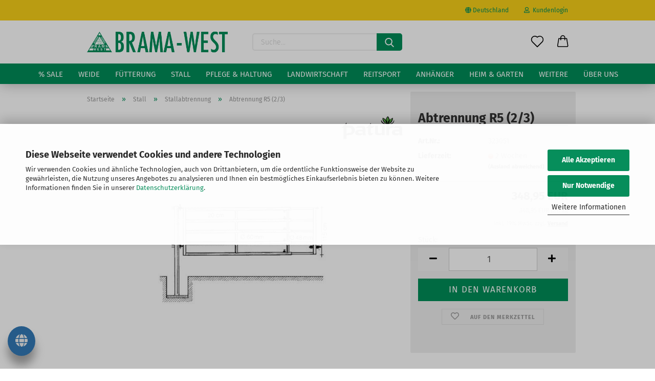

--- FILE ---
content_type: text/html; charset=utf-8
request_url: https://www.brama-west.de/Abtrennung-R5-2-0-3-0-m.html
body_size: 26734
content:





	<!DOCTYPE html>
	<html xmlns="http://www.w3.org/1999/xhtml" dir="ltr" lang="de">
		
			<head>
				
					
					<!--

					=========================================================
					Shopsoftware by Gambio GmbH (c) 2005-2023 [www.gambio.de]
					=========================================================

					Gambio GmbH offers you highly scalable E-Commerce-Solutions and Services.
					The Shopsoftware is redistributable under the GNU General Public License (Version 2) [http://www.gnu.org/licenses/gpl-2.0.html].
					based on: E-Commerce Engine Copyright (c) 2006 xt:Commerce, created by Mario Zanier & Guido Winger and licensed under GNU/GPL.
					Information and contribution at http://www.xt-commerce.com

					=========================================================
					Please visit our website: www.gambio.de
					=========================================================

					-->
				

                
    

                    
                

				
					<meta name="viewport" content="width=device-width, initial-scale=1, minimum-scale=1.0" />
				

				
					<meta http-equiv="Content-Type" content="text/html; charset=utf-8" />
		<meta name="language" content="de" />
		<meta name='google-site-verification' content='v630-ivbSrS46IHSolkpALI6TcjtIFmm_M_hyeg0jl4' />
		<meta name="keywords" content="Abtrennungen, Tore, Panel, leichte Abtrennung, leichte Tore, R 3, R 4" />
		<meta name="description" content="Hier können Sie die Abtrennung-R5- günstig im Online-Shop von Brama-West bestellen oder stöbern Sie in unserem großem Sortiment für Weidetechnik und Stallbedarf." />
		<title>Abtrennung R5 + 2/3- günstig bestellen im Online-Shop von Brama-West</title>
		<meta property="og:title" content="Abtrennung R5 (2/3)" />
		<meta property="og:site_name" content="BRAMA-WEST" />
		<meta property="og:locale" content="de_DE" />
		<meta property="og:type" content="product" />
		<meta property="og:description" content="Hier können Sie die Abtrennung-R5- günstig im Online-Shop von Brama-West bestellen oder stöbern Sie in unserem großem Sortiment für Weidetechnik und Stallbedarf." />
		<meta property="og:image" content="https://www.brama-west.de/images/product_images/info_images/abtrennung5mass_08_238_0.jpg" />

				

								
									

				
					<base href="https://www.brama-west.de/" />
				

				
											
							<link rel="shortcut icon" href="https://www.brama-west.de/images/logos/favicon.ico" type="image/x-icon" />
						
									

				
									

				
											
							<link id="main-css" type="text/css" rel="stylesheet" href="public/theme/styles/system/main.min.css?bust=1769758313" />
						
									

				
					<meta name="robots" content="index,follow" />
		<link rel="canonical" href="https://www.brama-west.de/Abtrennung-R5-2-0-3-0-m.html" />
		<meta property="og:url" content="https://www.brama-west.de/Abtrennung-R5-2-0-3-0-m.html">
		<!-- Google Consent Mode v2 -->
<script async
data-type="text/javascript"
type="as-oil"
data-purposes="4"
data-managed="as-oil">

function allConsentGranted() {
gtag('consent', 'update', {
'ad_user_data': 'granted',
'ad_personalization': 'granted',
'ad_storage': 'granted',
'analytics_storage': 'granted'
});
}

allConsentGranted();
</script>
<!-- Google Consent Mode v2 --><script src="https://cdn.gambiohub.com/sdk/1.2.0/dist/bundle.js"></script><script>var payPalText = {"ecsNote":"Bitte w\u00e4hlen Sie ihre gew\u00fcnschte PayPal-Zahlungsweise.","paypalUnavailable":"PayPal steht f\u00fcr diese Transaktion im Moment nicht zur Verf\u00fcgung.","errorContinue":"weiter","continueToPayPal":"Weiter mit","errorCheckData":"Es ist ein Fehler aufgetreten. Bitte \u00fcberpr\u00fcfen Sie Ihre Eingaben."};var payPalButtonSettings = {"env":"live","commit":false,"style":{"label":"checkout","shape":"rect","color":"blue","layout":"vertical","tagline":false},"locale":"","fundingCardAllowed":true,"fundingELVAllowed":true,"fundingCreditAllowed":false,"createPaymentUrl":"https:\/\/www.brama-west.de\/shop.php?do=PayPalHub\/CreatePayment&initiator=ecs","authorizedPaymentUrl":"https:\/\/www.brama-west.de\/shop.php?do=PayPalHub\/AuthorizedPayment&initiator=ecs","checkoutUrl":"https:\/\/www.brama-west.de\/shop.php?do=PayPalHub\/RedirectGuest","useVault":false,"jssrc":"https:\/\/www.paypal.com\/sdk\/js?client-id=AVEjCpwSc-e9jOY8dHKoTUckaKtPo0shiwe_T2rKtxp30K4TYGRopYjsUS6Qmkj6bILd7Nt72pbMWCXe&commit=false&intent=capture&components=buttons%2Cmarks%2Cmessages%2Cfunding-eligibility%2Cgooglepay%2Capplepay%2Ccard-fields&integration-date=2021-11-25&enable-funding=paylater&merchant-id=X8XG46J93UA2S&currency=EUR","partnerAttributionId":"GambioGmbH_Cart_Hub_PPXO","createOrderUrl":"https:\/\/www.brama-west.de\/shop.php?do=PayPalHub\/CreateOrder&initiator=ecs","getOrderUrl":"https:\/\/www.brama-west.de\/shop.php?do=PayPalHub\/GetOrder","approvedOrderUrl":"https:\/\/www.brama-west.de\/shop.php?do=PayPalHub\/ApprovedOrder&initiator=ecs","paymentApproved":false,"developmentMode":false,"cartAmount":0};var jsShoppingCart = {"languageCode":"de","verifySca":"https:\/\/www.brama-west.de\/shop.php?do=PayPalHub\/VerifySca","totalAmount":"0.00","currency":"EUR","env":"live","commit":false,"style":{"label":"checkout","shape":"rect","color":"blue","layout":"vertical","tagline":false},"locale":"","fundingCardAllowed":true,"fundingELVAllowed":true,"fundingCreditAllowed":false,"createPaymentUrl":"https:\/\/www.brama-west.de\/shop.php?do=PayPalHub\/CreatePayment&initiator=ecs","authorizedPaymentUrl":"https:\/\/www.brama-west.de\/shop.php?do=PayPalHub\/AuthorizedPayment&initiator=ecs","checkoutUrl":"https:\/\/www.brama-west.de\/shop.php?do=PayPalHub\/RedirectGuest","useVault":false,"jssrc":"https:\/\/www.paypal.com\/sdk\/js?client-id=AVEjCpwSc-e9jOY8dHKoTUckaKtPo0shiwe_T2rKtxp30K4TYGRopYjsUS6Qmkj6bILd7Nt72pbMWCXe&commit=false&intent=capture&components=buttons%2Cmarks%2Cmessages%2Cfunding-eligibility%2Cgooglepay%2Capplepay%2Ccard-fields&integration-date=2021-11-25&enable-funding=paylater&merchant-id=X8XG46J93UA2S&currency=EUR","partnerAttributionId":"GambioGmbH_Cart_Hub_PPXO","createOrderUrl":"https:\/\/www.brama-west.de\/shop.php?do=PayPalHub\/CreateOrder&initiator=ecs","getOrderUrl":"https:\/\/www.brama-west.de\/shop.php?do=PayPalHub\/GetOrder","approvedOrderUrl":"https:\/\/www.brama-west.de\/shop.php?do=PayPalHub\/ApprovedOrder&initiator=ecs","paymentApproved":false,"developmentMode":false,"cartAmount":0};var payPalBannerSettings = {};</script><script id="paypalconsent" type="application/json">{"purpose_id":7}</script><script data-type="text/javascript" data-managed="as-oil" data-purposes="7" type="as-oil">
window.PayPalAsOilClearToLoad = true;
window.dispatchEvent(new Event('PayPalClearedToLoad'));
</script><script src="GXModules/Gambio/Hub/Shop/Javascript/PayPalLoader-bust_1764235876.js" async></script><link rel="stylesheet" href="https://cdn.gambiohub.com/sdk/1.2.0/dist/css/gambio_hub.css">
				

				
									
			</head>
		
		
			<body class="page-product-info"
				  data-gambio-namespace="https://www.brama-west.de/public/theme/javascripts/system"
				  data-jse-namespace="https://www.brama-west.de/JSEngine/build"
				  data-gambio-controller="initialize"
				  data-gambio-widget="input_number responsive_image_loader transitions header image_maps modal history dropdown core_workarounds anchor"
				  data-input_number-separator=","
					 data-xycons-namespace="https://www.brama-west.de/GXModules/Xycons" >

				
					
				

				
									

				
									
		




	



	

                                <div id="m0028_handler" 
                     data-xycons0028-namespace="GXModules/Xycons/M0028/Shop/Javascripts"
                     data-xycons0028-controller="m0028_handler"></div>
            


                        
                

                                

		<div id="outer-wrapper" >
			
    
				<header id="header" class="navbar">
					
                







    <div id="topbar-container">

        
                    

        
            <div class="navbar-topbar">
                
                    <nav data-gambio-widget="menu link_crypter" data-menu-switch-element-position="false" data-menu-events='{"desktop": ["click"], "mobile": ["click"]}' data-menu-ignore-class="dropdown-menu">
                        <ul class="nav navbar-nav navbar-right">

                            
                            
                                                            

                            
                                                            

                            
                                                            

                            
                                                            

                            
                                                            

                                                            <li class="dropdown navbar-topbar-item first">

                                    
                                                                                    
                                                <a href="#" class="dropdown-toggle" data-toggle-hover="dropdown">
                                                    
                                                        <span class="hidden-xs">
                                                            
                                                                                                                                    
                                                                        <span class="fa fa-globe"></span>
                                                                    
                                                                                                                            

                                                            Deutschland
                                                        </span>
                                                    
                                                    
                                                        <span class="visible-xs-block">
                                                            &nbsp;Lieferland
                                                        </span>
                                                    
                                                </a>
                                            
                                                                            

                                    <ul class="level_2 dropdown-menu arrow-top">
                                        <li class="arrow"></li>
                                        <li>
                                            
                                                <form action="/Abtrennung-R5-2-0-3-0-m.html" method="POST" class="form-horizontal">

                                                    
                                                                                                            

                                                    
                                                                                                            

                                                    
                                                                                                                    
                                                                <div class="form-group">
                                                                    <label for="countries-select">Lieferland</label>
                                                                    
	<select name="switch_country" class="form-control">
					
				<option value="BE" >Belgien</option>
			
					
				<option value="DE" selected>Deutschland</option>
			
					
				<option value="FR" >Frankreich</option>
			
					
				<option value="IT" >Italien</option>
			
					
				<option value="NL" >Niederlande</option>
			
					
				<option value="AT" >Österreich</option>
			
					
				<option value="CH" >Schweiz</option>
			
					
				<option value="ES" >Spanien</option>
			
			</select>

                                                                </div>
                                                            
                                                                                                            

                                                    
                                                        <div class="dropdown-footer row">
                                                            <input type="submit" class="btn btn-primary btn-block" value="Speichern" title="Speichern" />
                                                        </div>
                                                    

                                                    

                                                </form>
                                            
                                        </li>
                                    </ul>
                                </li>
                            
                            
                                                                    
                                        <li class="dropdown navbar-topbar-item">
                                            <a title="Anmeldung" href="/Abtrennung-R5-2-0-3-0-m.html#" class="dropdown-toggle" data-toggle-hover="dropdown">
                                                
                                                                                                            
                                                            <span class="fa fa-user-o"></span>
                                                        
                                                                                                    

                                                &nbsp;Kundenlogin
                                            </a>
                                            




	<ul class="dropdown-menu dropdown-menu-login arrow-top">
		

		
		
			<li class="dropdown-header hidden-xs">Kundenlogin</li>
		
		
		
			<li>
				<form action="https://www.brama-west.de/login.php?action=process" method="post" class="form-horizontal">
					<input type="hidden" name="return_url" value="https://www.brama-west.de/Abtrennung-R5-2-0-3-0-m.html">
					<input type="hidden" name="return_url_hash" value="461d65bef632e888a0fedbcf6ac4f37fb4cbd0206377d1240d7d2c4ce4aa3cd5">
					
						<div class="form-group">
                            <label for="box-login-dropdown-login-username" class="form-control sr-only">E-Mail</label>
							<input autocomplete="username" type="email" id="box-login-dropdown-login-username" class="form-control" placeholder="E-Mail" name="email_address" />
						</div>
					
					
                        <div class="form-group password-form-field" data-gambio-widget="show_password">
                            <label for="box-login-dropdown-login-password" class="form-control sr-only">Passwort</label>
                            <input autocomplete="current-password" type="password" id="box-login-dropdown-login-password" class="form-control" placeholder="Passwort" name="password" />
                            <button class="btn show-password hidden" type="button">
                                <i class="fa fa-eye" aria-hidden="true"></i>
                                <span class="sr-only">Toggle Password View</span>
                            </button>
                        </div>
					
					
						<div class="dropdown-footer row">
							
	
								
									<input type="submit" class="btn btn-primary btn-block" value="Anmelden" />
								
								<ul>
									
										<li>
											<a title="Konto erstellen" href="https://www.brama-west.de/shop.php?do=CreateRegistree">
												Konto erstellen
											</a>
										</li>
									
									
										<li>
											<a title="Passwort vergessen?" href="https://www.brama-west.de/password_double_opt.php">
												Passwort vergessen?
											</a>
										</li>
									
								</ul>
							
	

	
						</div>
					
				</form>
			</li>
		
	</ul>


                                        </li>
                                    
                                                            

                            
                                                            

                            
                        </ul>
                    </nav>
                
            </div>
        
    </div>

    



	<div class="inside">

		<div class="row">

		
    
												
			<div class="navbar-header" data-gambio-widget="mobile_menu">
									
							
    <a class="navbar-brand" href="https://www.brama-west.de/" title="BRAMA-WEST">
        <img id="main-header-logo" class="img-responsive" src="https://www.brama-west.de/images/logos/brama_logo_mit_wort_logo.png" alt="BRAMA-WEST-Logo">
    </a>

					
								
					
	
	
			
	

	
	
        <button type="button" class="navbar-toggle cart-icon" data-toggle="cart">
        <svg width="24" xmlns="http://www.w3.org/2000/svg" viewBox="0 0 40 40"><defs><style>.cls-1{fill:none;}</style></defs><title>cart</title><g id="Ebene_2" data-name="Ebene 2"><g id="Ebene_1-2" data-name="Ebene 1"><path d="M31,13.66a1.08,1.08,0,0,0-1.07-1H26.08V11.28a6.31,6.31,0,0,0-12.62,0v1.36H9.27a1,1,0,0,0-1,1L5.21,32A3.8,3.8,0,0,0,9,35.8H30.19A3.8,3.8,0,0,0,34,31.94Zm-15.42-1V11.28a4.2,4.2,0,0,1,8.39,0v1.35Zm-1.06,5.59a1.05,1.05,0,0,0,1.06-1.06v-2.4H24v2.4a1.06,1.06,0,0,0,2.12,0v-2.4h2.84L31.86,32a1.68,1.68,0,0,1-1.67,1.68H9a1.67,1.67,0,0,1-1.68-1.61l2.94-17.31h3.19v2.4A1.06,1.06,0,0,0,14.51,18.22Z"/></g></g></svg>
        <span class="cart-products-count hidden">
            0
        </span>
    </button>

	
			

	
				
			</div>
		
    
                    


		
							






	<div class="navbar-search collapse">

		


		
			<form role="search" action="advanced_search_result.php" method="get" data-gambio-widget="live_search">

				<div class="navbar-search-input-group input-group">
					<div class="navbar-search-input-group-btn input-group-btn custom-dropdown" data-dropdown-trigger-change="false" data-dropdown-trigger-no-change="false">

						


						


						


					</div>
					<input type="text" id="search-field-input" name="keywords" placeholder="Suche..." class="form-control search-input" autocomplete="off" />
					
    <button type="submit">
        <img src="public/theme/images/svgs/search.svg" class="gx-search-input svg--inject" alt="">
    </button>


                    <label for="search-field-input" class="control-label sr-only">Suche...</label>
					

				</div>


									<input type="hidden" value="1" name="inc_subcat" />
				
				


				<div class="search-result-container"></div>

			</form>
		
	</div>


					

		
					

		
    
        
            <div class="navbar-secondary hidden-xs">
                





	<div id="topbar-container">
						
		
					

		
			<div class="">
				

        
    <nav class="navbar-inverse"  data-gambio-widget="menu link_crypter" data-menu-switch-element-position="false" data-menu-events='{"desktop": ["click"], "mobile": ["click"]}' data-menu-ignore-class="dropdown-menu">
        <ul class="nav navbar-nav ">

            

            

            

            

            

            

            
            
                            

            
                                    
                        <li class="navbar-topbar-item">
                            <a href="https://www.brama-west.de/wish_list.php" class="dropdown-toggle" title="Merkzettel anzeigen">
                                
                                                                            
                                            <span class="language-code hidden-xs">
                                                <svg width="24" xmlns="http://www.w3.org/2000/svg" viewBox="0 0 40 40"><defs><style>.cls-1{fill:none;}</style></defs><title></title><g id="Ebene_2" data-name="Ebene 2"><g id="Ebene_1-2" data-name="Ebene 1"><path d="M19.19,36a1.16,1.16,0,0,0,1.62,0l12.7-12.61A10,10,0,0,0,20,8.7,10,10,0,0,0,6.5,23.42ZM8.12,10.91a7.6,7.6,0,0,1,5.49-2.26A7.46,7.46,0,0,1,19,10.88l0,0,.18.18a1.15,1.15,0,0,0,1.63,0l.18-.18A7.7,7.7,0,0,1,31.89,21.79L20,33.58,8.12,21.79A7.74,7.74,0,0,1,8.12,10.91Z"/></g></g></svg>
                                            </span>
                                            <span class="visible-xs-inline">
                                                <span class="fa fa-heart-o"></span>
                                            </span>
                                        
                                                                    

                                <span class="topbar-label">Merkzettel</span>
                            </a>
                        </li>
                    
                            

                        <li class="dropdown navbar-topbar-item topbar-cart" data-gambio-widget="cart_dropdown">
                <a
                    title="Anmeldung" class="dropdown-toggle"
                    href="/Abtrennung-R5-2-0-3-0-m.html#"
                                                                data-toggle="cart"
                                    >
                    <span class="cart-info-wrapper">
                        
                                                            
                                    <svg width="24" xmlns="http://www.w3.org/2000/svg" viewBox="0 0 40 40"><defs><style>.cls-1{fill:none;}</style></defs><title></title><g id="Ebene_2" data-name="Ebene 2"><g id="Ebene_1-2" data-name="Ebene 1"><path d="M31,13.66a1.08,1.08,0,0,0-1.07-1H26.08V11.28a6.31,6.31,0,0,0-12.62,0v1.36H9.27a1,1,0,0,0-1,1L5.21,32A3.8,3.8,0,0,0,9,35.8H30.19A3.8,3.8,0,0,0,34,31.94Zm-15.42-1V11.28a4.2,4.2,0,0,1,8.39,0v1.35Zm-1.06,5.59a1.05,1.05,0,0,0,1.06-1.06v-2.4H24v2.4a1.06,1.06,0,0,0,2.12,0v-2.4h2.84L31.86,32a1.68,1.68,0,0,1-1.67,1.68H9a1.67,1.67,0,0,1-1.68-1.61l2.94-17.31h3.19v2.4A1.06,1.06,0,0,0,14.51,18.22Z"/></g></g></svg>
                                
                                                    

                        <span class="topbar-label">
                            <br />
                            <span class="products">
                                0,00 EUR
                            </span>
                        </span>

                        
                                                            <span class="cart-products-count edge hidden">
                                    
                                </span>
                                                    
                    </span>
                </a>
                            </li>

            
        </ul>
    </nav>

			</div>
		
	</div>


    </div>
    

		</div>

	</div>

	<div id="offcanvas-cart-overlay"></div>
	<div id="offcanvas-cart-content">
				
		<button data-toggle="cart" class="offcanvas-cart-close c-hamburger c-hamburger--htx">
			<span></span>
			Menü
		</button>
        
        



	<ul class="dropdown-menu arrow-top cart-dropdown cart-empty">
		
			<li class="arrow"></li>
		
	
		
					
	
		
            <script>
            function ga4ViewCart() {
                console.log('GA4 is disabled');
            }
        </script>
    
			<li class="cart-dropdown-inside">
		
				
									
				
									
						<div class="cart-empty">
							Ihr Warenkorb ist leer!
						</div>
					
								
			</li>
		
	</ul>

	</div>









	<noscript>
		<div class="alert alert-danger noscript-notice" role="alert">
			JavaScript ist in Ihrem Browser deaktiviert. Aktivieren Sie JavaScript, um alle Funktionen des Shops nutzen und alle Inhalte sehen zu können.
		</div>
	</noscript>



        
        <div id="categories">
            <div class="navbar-collapse collapse">
                
                <nav class="navbar-default navbar-categories" data-gambio-widget="menu">
                                            
                                                        


    
        <ul class="level-1 nav navbar-nav">
             
                            
                    <li class="dropdown level-1-child" data-id="281">
                        
                            <a class="dropdown-toggle" href="https://www.brama-west.de/--Sale/" title="% Sale">
                                
                                    % Sale
                                
                                                            </a>
                        
                        
                                                            
                                    <ul data-level="2" class="level-2 dropdown-menu dropdown-menu-child">
                                        
                                        <li class="enter-category hidden-sm hidden-md hidden-lg show-more">
                                            
                                                <a class="dropdown-toggle" href="https://www.brama-west.de/--Sale/" title="% Sale">
                                                    
                                                        % Sale anzeigen
                                                    
                                                </a>
                                            
                                        </li>
                                    

                                                                                                                                                                                                                                                                                                                                                                                                                                                                                                                                                                                                                                                                                                    
                                    
                                                                                    
                                                <li class="level-2-child">
                                                    <a href="https://www.brama-west.de/--Sale/effol-effax/" title="Effol / Effax">
                                                        Effol / Effax
                                                    </a>
                                                                                                    </li>
                                            
                                                                                    
                                                <li class="level-2-child">
                                                    <a href="https://www.brama-west.de/--Sale/gefluegelpest/" title="Geflügelpest">
                                                        Geflügelpest
                                                    </a>
                                                                                                    </li>
                                            
                                                                                    
                                                <li class="level-2-child">
                                                    <a href="https://www.brama-west.de/--Sale/herdenschutz-2025/" title="Herdenschutz 2025">
                                                        Herdenschutz 2025
                                                    </a>
                                                                                                    </li>
                                            
                                                                                    
                                                <li class="level-2-child">
                                                    <a href="https://www.brama-west.de/--Sale/Gutschein/" title="Gutscheine">
                                                        Gutscheine
                                                    </a>
                                                                                                    </li>
                                            
                                        
                                    
                                    
                                        <li class="enter-category hidden-more hidden-xs">
                                            <a class="dropdown-toggle col-xs-6"
                                               href="https://www.brama-west.de/--Sale/"
                                               title="% Sale">% Sale anzeigen</a>
                                            <span class="close-menu-container col-xs-6">
                                                <span class="close-flyout"><i class="fa fa-close"></i></span>
                                            </span>
                                        </li>
                                    
                                </ul>
                                
                                                    
                    </li>
                
                            
                    <li class="dropdown level-1-child" data-id="3">
                        
                            <a class="dropdown-toggle" href="https://www.brama-west.de/Weide--Weidetechnik--Weidezaun--Weidezaungeraet/" title="Weide">
                                
                                    Weide
                                
                                                            </a>
                        
                        
                                                            
                                    <ul data-level="2" class="level-2 dropdown-menu dropdown-menu-child">
                                        
                                        <li class="enter-category hidden-sm hidden-md hidden-lg show-more">
                                            
                                                <a class="dropdown-toggle" href="https://www.brama-west.de/Weide--Weidetechnik--Weidezaun--Weidezaungeraet/" title="Weide">
                                                    
                                                        Weide anzeigen
                                                    
                                                </a>
                                            
                                        </li>
                                    

                                                                                                                                                                                                                                                                                                                                                                                                                                                                                                                                                                                                                                                                                                                                                                                                                                                                                                                                                                                                                                                                                                                                                                                                                                                                                                                                                                                                                                                                                                                                                                                                                                                                                                                                                                                                                                                                                                                                                                                                                                                                                                                                                                                                    
                                    
                                                                                    
                                                <li class="level-2-child">
                                                    <a href="https://www.brama-west.de/Weide--Weidetechnik--Weidezaun--Weidezaungeraet/sets-247/" title="Sets">
                                                        Sets
                                                    </a>
                                                                                                    </li>
                                            
                                                                                    
                                                <li class="level-2-child">
                                                    <a href="https://www.brama-west.de/panels/" title="Panels">
                                                        Panels
                                                    </a>
                                                                                                    </li>
                                            
                                                                                    
                                                <li class="level-2-child">
                                                    <a href="https://www.brama-west.de/Weide--Weidetechnik--Weidezaun--Weidezaungeraet/saatgut/" title="Saatgut">
                                                        Saatgut
                                                    </a>
                                                                                                    </li>
                                            
                                                                                    
                                                <li class="level-2-child">
                                                    <a href="https://www.brama-west.de/Weide--Weidetechnik--Weidezaun--Weidezaungeraet/weidenetze/" title="Weidenetze">
                                                        Weidenetze
                                                    </a>
                                                                                                    </li>
                                            
                                                                                    
                                                <li class="level-2-child">
                                                    <a href="https://www.brama-west.de/Weide--Weidetechnik--Weidezaun--Weidezaungeraet/Wildabwehr--Wildschutzzaun--Wolfsabwehr--Weidezaun-gegen-Wildschweine--Knotengeflecht-Zaun/" title="Wildabwehr">
                                                        Wildabwehr
                                                    </a>
                                                                                                    </li>
                                            
                                                                                    
                                                <li class="level-2-child">
                                                    <a href="https://www.brama-west.de/Weide--Weidetechnik--Weidezaun--Weidezaungeraet/wolfabwehr/" title="Wolfabwehr">
                                                        Wolfabwehr
                                                    </a>
                                                                                                    </li>
                                            
                                                                                    
                                                <li class="level-2-child">
                                                    <a href="https://www.brama-west.de/steckhorden/" title="Steckhorden">
                                                        Steckhorden
                                                    </a>
                                                                                                    </li>
                                            
                                                                                    
                                                <li class="level-2-child">
                                                    <a href="https://www.brama-west.de/Weide--Weidetechnik--Weidezaun--Weidezaungeraet/zaunmaterial/" title="Zaunmaterial">
                                                        Zaunmaterial
                                                    </a>
                                                                                                    </li>
                                            
                                                                                    
                                                <li class="level-2-child">
                                                    <a href="https://www.brama-west.de/Weide--Weidetechnik--Weidezaun--Weidezaungeraet/weideschilder/" title="Weideschilder">
                                                        Weideschilder
                                                    </a>
                                                                                                    </li>
                                            
                                                                                    
                                                <li class="level-2-child">
                                                    <a href="https://www.brama-west.de/Weide--Weidetechnik--Weidezaun--Weidezaungeraet/weidezauntore/" title="Weidezauntore">
                                                        Weidezauntore
                                                    </a>
                                                                                                    </li>
                                            
                                                                                    
                                                <li class="level-2-child">
                                                    <a href="https://www.brama-west.de/Weide--Weidetechnik--Weidezaun--Weidezaungeraet/weidezaungeraete-elektrozaungeraete/" title="Weidezaungeräte">
                                                        Weidezaungeräte
                                                    </a>
                                                                                                    </li>
                                            
                                                                                    
                                                <li class="level-2-child">
                                                    <a href="https://www.brama-west.de/Weide--Weidetechnik--Weidezaun--Weidezaungeraet/weidezelt/" title="Weidezelt">
                                                        Weidezelt
                                                    </a>
                                                                                                    </li>
                                            
                                                                                    
                                                <li class="level-2-child">
                                                    <a href="https://www.brama-west.de/Weide--Weidetechnik--Weidezaun--Weidezaungeraet/fangstand-behandlungsanlage/" title="Fang- / Behandlungsanlagen">
                                                        Fang- / Behandlungsanlagen
                                                    </a>
                                                                                                    </li>
                                            
                                        
                                    
                                    
                                        <li class="enter-category hidden-more hidden-xs">
                                            <a class="dropdown-toggle col-xs-6"
                                               href="https://www.brama-west.de/Weide--Weidetechnik--Weidezaun--Weidezaungeraet/"
                                               title="Weide">Weide anzeigen</a>
                                            <span class="close-menu-container col-xs-6">
                                                <span class="close-flyout"><i class="fa fa-close"></i></span>
                                            </span>
                                        </li>
                                    
                                </ul>
                                
                                                    
                    </li>
                
                            
                    <li class="dropdown level-1-child" data-id="6">
                        
                            <a class="dropdown-toggle" href="https://www.brama-west.de/fuetterung/" title="Fütterung">
                                
                                    Fütterung
                                
                                                            </a>
                        
                        
                                                            
                                    <ul data-level="2" class="level-2 dropdown-menu dropdown-menu-child">
                                        
                                        <li class="enter-category hidden-sm hidden-md hidden-lg show-more">
                                            
                                                <a class="dropdown-toggle" href="https://www.brama-west.de/fuetterung/" title="Fütterung">
                                                    
                                                        Fütterung anzeigen
                                                    
                                                </a>
                                            
                                        </li>
                                    

                                                                                                                                                                                                                                                                                                                                                                                                                                                                                                                                                                                                                                                                                                                                                                                                                                                                                                                                                                                                                                                                                                                                                                                                                                                                                                                                                                                                                                                                                                                                                                                                                                                                                                                                                                                                                                                                                                                                                                                                                                    
                                    
                                                                                    
                                                <li class="level-2-child">
                                                    <a href="https://www.brama-west.de/fuetterung/troege/" title="Tröge">
                                                        Tröge
                                                    </a>
                                                                                                    </li>
                                            
                                                                                    
                                                <li class="level-2-child">
                                                    <a href="https://www.brama-west.de/fuetterung/traenken-159/" title="Tränken">
                                                        Tränken
                                                    </a>
                                                                                                    </li>
                                            
                                                                                    
                                                <li class="level-2-child">
                                                    <a href="https://www.brama-west.de/fuetterung/heuraufen/" title="Heuraufen">
                                                        Heuraufen
                                                    </a>
                                                                                                    </li>
                                            
                                                                                    
                                                <li class="level-2-child">
                                                    <a href="https://www.brama-west.de/fuetterung/heunetze/" title="Heunetze">
                                                        Heunetze
                                                    </a>
                                                                                                    </li>
                                            
                                                                                    
                                                <li class="level-2-child">
                                                    <a href="https://www.brama-west.de/fuetterung/heuglocken/" title="Heuglocken">
                                                        Heuglocken
                                                    </a>
                                                                                                    </li>
                                            
                                                                                    
                                                <li class="level-2-child">
                                                    <a href="https://www.brama-west.de/fuetterung/futterwagen/" title="Futterwagen">
                                                        Futterwagen
                                                    </a>
                                                                                                    </li>
                                            
                                                                                    
                                                <li class="level-2-child">
                                                    <a href="https://www.brama-west.de/fuetterung/Futtermittel-581/" title="Futtermittel">
                                                        Futtermittel
                                                    </a>
                                                                                                    </li>
                                            
                                                                                    
                                                <li class="level-2-child">
                                                    <a href="https://www.brama-west.de/fuetterung/messtechnik/" title="Messtechnik">
                                                        Messtechnik
                                                    </a>
                                                                                                    </li>
                                            
                                                                                    
                                                <li class="level-2-child">
                                                    <a href="https://www.brama-west.de/fuetterung/Lecksteinhalter/" title="Lecksteinhalter">
                                                        Lecksteinhalter
                                                    </a>
                                                                                                    </li>
                                            
                                                                                    
                                                <li class="level-2-child">
                                                    <a href="https://www.brama-west.de/fuetterung/Futterschalen---Eimer-420/" title="Futterschalen & Eimer">
                                                        Futterschalen & Eimer
                                                    </a>
                                                                                                    </li>
                                            
                                                                                    
                                                <li class="level-2-child">
                                                    <a href="https://www.brama-west.de/fuetterung/abwiege-und-futterschaufeln/" title="Abwiege- und Futterschaufeln">
                                                        Abwiege- und Futterschaufeln
                                                    </a>
                                                                                                    </li>
                                            
                                                                                    
                                                <li class="level-2-child">
                                                    <a href="https://www.brama-west.de/fuetterung/getreidemuehle/" title="Getreidemühle / Getreidequetsche">
                                                        Getreidemühle / Getreidequetsche
                                                    </a>
                                                                                                    </li>
                                            
                                        
                                    
                                    
                                        <li class="enter-category hidden-more hidden-xs">
                                            <a class="dropdown-toggle col-xs-6"
                                               href="https://www.brama-west.de/fuetterung/"
                                               title="Fütterung">Fütterung anzeigen</a>
                                            <span class="close-menu-container col-xs-6">
                                                <span class="close-flyout"><i class="fa fa-close"></i></span>
                                            </span>
                                        </li>
                                    
                                </ul>
                                
                                                    
                    </li>
                
                            
                    <li class="dropdown level-1-child" data-id="1">
                        
                            <a class="dropdown-toggle" href="https://www.brama-west.de/stalltechnik/" title="Stall">
                                
                                    Stall
                                
                                                            </a>
                        
                        
                                                            
                                    <ul data-level="2" class="level-2 dropdown-menu dropdown-menu-child">
                                        
                                        <li class="enter-category hidden-sm hidden-md hidden-lg show-more">
                                            
                                                <a class="dropdown-toggle" href="https://www.brama-west.de/stalltechnik/" title="Stall">
                                                    
                                                        Stall anzeigen
                                                    
                                                </a>
                                            
                                        </li>
                                    

                                                                                                                                                                                                                                                                                                                                                                                                                                                                                                                                                                                                                                                                                                                                                                                                                                                                                                                                                                                                                                                                                                                                                                                                                                                                                                                                                                                                                                                                                                                                                                                                                                                                                                                                                                                                                                                                                                                                                                                                                                                                                                                                                                                                                                                                                                                                                                                                                                                                                                                                                                                                                                                                                                    
                                    
                                                                                    
                                                <li class="level-2-child">
                                                    <a href="https://www.brama-west.de/eimer/" title="Eimer">
                                                        Eimer
                                                    </a>
                                                                                                    </li>
                                            
                                                                                    
                                                <li class="level-2-child">
                                                    <a href="https://www.brama-west.de/Stalltechnik/Anbindung/" title="Anbindung">
                                                        Anbindung
                                                    </a>
                                                                                                    </li>
                                            
                                                                                    
                                                <li class="level-2-child">
                                                    <a href="https://www.brama-west.de/Stalltechnik/Stallgeraete/" title="Stallgeräte">
                                                        Stallgeräte
                                                    </a>
                                                                                                    </li>
                                            
                                                                                    
                                                <li class="level-2-child">
                                                    <a href="https://www.brama-west.de/Stalltechnik/stallfenster/" title="Stallfenster">
                                                        Stallfenster
                                                    </a>
                                                                                                    </li>
                                            
                                                                                    
                                                <li class="level-2-child">
                                                    <a href="https://www.brama-west.de/Stalltechnik/stallhygiene/" title="Stallhygiene">
                                                        Stallhygiene
                                                    </a>
                                                                                                    </li>
                                            
                                                                                    
                                                <li class="level-2-child">
                                                    <a href="https://www.brama-west.de/Stalltechnik/Stallschilder/" title="Stallschilder">
                                                        Stallschilder
                                                    </a>
                                                                                                    </li>
                                            
                                                                                    
                                                <li class="level-2-child">
                                                    <a href="https://www.brama-west.de/Stalltechnik/Beleuchtung/" title="Beleuchtung">
                                                        Beleuchtung
                                                    </a>
                                                                                                    </li>
                                            
                                                                                    
                                                <li class="level-2-child">
                                                    <a href="https://www.brama-west.de/Stalltechnik/Sattelkammer/" title="Sattelkammer">
                                                        Sattelkammer
                                                    </a>
                                                                                                    </li>
                                            
                                                                                    
                                                <li class="level-2-child active">
                                                    <a href="https://www.brama-west.de/Stalltechnik/Stallabtrennung/" title="Stallabtrennung">
                                                        Stallabtrennung
                                                    </a>
                                                                                                    </li>
                                            
                                                                                    
                                                <li class="level-2-child">
                                                    <a href="https://www.brama-west.de/Stalltechnik/Montagematerial/" title="Montagematerial">
                                                        Montagematerial
                                                    </a>
                                                                                                    </li>
                                            
                                                                                    
                                                <li class="level-2-child">
                                                    <a href="https://www.brama-west.de/Stalltechnik/Witterungsschutz/" title="Witterungsschutz">
                                                        Witterungsschutz
                                                    </a>
                                                                                                    </li>
                                            
                                                                                    
                                                <li class="level-2-child">
                                                    <a href="https://www.brama-west.de/Stalltechnik/matten-bodenbelaege/" title="Matten & Bodenbeläge">
                                                        Matten & Bodenbeläge
                                                    </a>
                                                                                                    </li>
                                            
                                                                                    
                                                <li class="level-2-child">
                                                    <a href="https://www.brama-west.de/Stalltechnik/schaedlingsbekaempfung/" title="Schädlingsbekämpfung">
                                                        Schädlingsbekämpfung
                                                    </a>
                                                                                                    </li>
                                            
                                                                                    
                                                <li class="level-2-child">
                                                    <a href="https://www.brama-west.de/Stalltechnik/Gefluegel-Kleintierstaelle/" title="Geflügel- & Kleintierställe">
                                                        Geflügel- & Kleintierställe
                                                    </a>
                                                                                                    </li>
                                            
                                                                                    
                                                <li class="level-2-child">
                                                    <a href="https://www.brama-west.de/Stalltechnik/transport-hebevorrichtungen/" title="Transport & Hebevorrichtungen">
                                                        Transport & Hebevorrichtungen
                                                    </a>
                                                                                                    </li>
                                            
                                                                                    
                                                <li class="level-2-child">
                                                    <a href="https://www.brama-west.de/Stalltechnik/schubkarren-transportkarren/" title="Schubkarren und Transportkarren">
                                                        Schubkarren und Transportkarren
                                                    </a>
                                                                                                    </li>
                                            
                                        
                                    
                                    
                                        <li class="enter-category hidden-more hidden-xs">
                                            <a class="dropdown-toggle col-xs-6"
                                               href="https://www.brama-west.de/stalltechnik/"
                                               title="Stall">Stall anzeigen</a>
                                            <span class="close-menu-container col-xs-6">
                                                <span class="close-flyout"><i class="fa fa-close"></i></span>
                                            </span>
                                        </li>
                                    
                                </ul>
                                
                                                    
                    </li>
                
                            
                    <li class="dropdown level-1-child" data-id="12">
                        
                            <a class="dropdown-toggle" href="https://www.brama-west.de/Pflege-Haltung/" title="Pflege &amp; Haltung">
                                
                                    Pflege &amp; Haltung
                                
                                                            </a>
                        
                        
                                                            
                                    <ul data-level="2" class="level-2 dropdown-menu dropdown-menu-child">
                                        
                                        <li class="enter-category hidden-sm hidden-md hidden-lg show-more">
                                            
                                                <a class="dropdown-toggle" href="https://www.brama-west.de/Pflege-Haltung/" title="Pflege &amp; Haltung">
                                                    
                                                        Pflege & Haltung anzeigen
                                                    
                                                </a>
                                            
                                        </li>
                                    

                                                                                                                                                                                                                                                                                                                                                                                                                                                                                                                                                                                                                                                                                                                                                                                                                                                                                                                                                                                                                                                                                                                                                                                                    
                                    
                                                                                    
                                                <li class="level-2-child">
                                                    <a href="https://www.brama-west.de/Pflege-Haltung/Fellpflege-430/" title="Fellpflege">
                                                        Fellpflege
                                                    </a>
                                                                                                    </li>
                                            
                                                                                    
                                                <li class="level-2-child">
                                                    <a href="https://www.brama-west.de/Pflege-Haltung/Anbindung-435/" title="Anbindung">
                                                        Anbindung
                                                    </a>
                                                                                                    </li>
                                            
                                                                                    
                                                <li class="level-2-child">
                                                    <a href="https://www.brama-west.de/Pflege-Haltung/Desinfektion/" title="Desinfektion">
                                                        Desinfektion
                                                    </a>
                                                                                                    </li>
                                            
                                                                                    
                                                <li class="level-2-child">
                                                    <a href="https://www.brama-west.de/transportmittel/" title="Transportmittel">
                                                        Transportmittel
                                                    </a>
                                                                                                    </li>
                                            
                                                                                    
                                                <li class="level-2-child">
                                                    <a href="https://www.brama-west.de/Pflege-Haltung/schermaschinen/" title="Schermaschinen">
                                                        Schermaschinen
                                                    </a>
                                                                                                    </li>
                                            
                                                                                    
                                                <li class="level-2-child">
                                                    <a href="https://www.brama-west.de/huf-und-klauenpflege/" title="Huf- & Klauenpflege">
                                                        Huf- & Klauenpflege
                                                    </a>
                                                                                                    </li>
                                            
                                                                                    
                                                <li class="level-2-child">
                                                    <a href="https://www.brama-west.de/Pflege-Haltung/verbiss-und-knabberschutz-434/" title="Verbiss- und Knabberschutz">
                                                        Verbiss- und Knabberschutz
                                                    </a>
                                                                                                    </li>
                                            
                                        
                                    
                                    
                                        <li class="enter-category hidden-more hidden-xs">
                                            <a class="dropdown-toggle col-xs-6"
                                               href="https://www.brama-west.de/Pflege-Haltung/"
                                               title="Pflege &amp; Haltung">Pflege & Haltung anzeigen</a>
                                            <span class="close-menu-container col-xs-6">
                                                <span class="close-flyout"><i class="fa fa-close"></i></span>
                                            </span>
                                        </li>
                                    
                                </ul>
                                
                                                    
                    </li>
                
                            
                    <li class="dropdown level-1-child" data-id="437">
                        
                            <a class="dropdown-toggle" href="https://www.brama-west.de/Landwirtschaft/" title="Landwirtschaft">
                                
                                    Landwirtschaft
                                
                                                            </a>
                        
                        
                                                            
                                    <ul data-level="2" class="level-2 dropdown-menu dropdown-menu-child">
                                        
                                        <li class="enter-category hidden-sm hidden-md hidden-lg show-more">
                                            
                                                <a class="dropdown-toggle" href="https://www.brama-west.de/Landwirtschaft/" title="Landwirtschaft">
                                                    
                                                        Landwirtschaft anzeigen
                                                    
                                                </a>
                                            
                                        </li>
                                    

                                                                                                                                                                                                                                                                                                                                                                                                                                                                                                                                                                                                                                                                                                                                                                                                                                                                                                                                                                                                                                                                                                                                                                                                                                                                                                                                                                                                                                                                                                                                                                                                                                                                                                                                                                                                                                                                                                                                                                                                                                                                                                                                                                                                                                                                                                                                                                                                                                                                                                                                                                                                                                                                                                                                                                                                                                                                                                                                                                                                                                    
                                    
                                                                                    
                                                <li class="level-2-child">
                                                    <a href="https://www.brama-west.de/Landwirtschaft/melken/" title="Melken">
                                                        Melken
                                                    </a>
                                                                                                    </li>
                                            
                                                                                    
                                                <li class="level-2-child">
                                                    <a href="https://www.brama-west.de/Landwirtschaft/gefluegel/" title="Geflügel">
                                                        Geflügel
                                                    </a>
                                                                                                    </li>
                                            
                                                                                    
                                                <li class="level-2-child">
                                                    <a href="https://www.brama-west.de/Landwirtschaft/Aufzucht/" title="Aufzucht">
                                                        Aufzucht
                                                    </a>
                                                                                                    </li>
                                            
                                                                                    
                                                <li class="level-2-child">
                                                    <a href="https://www.brama-west.de/Landwirtschaft/Baendigung/" title="Bändigung">
                                                        Bändigung
                                                    </a>
                                                                                                    </li>
                                            
                                                                                    
                                                <li class="level-2-child">
                                                    <a href="https://www.brama-west.de/Landwirtschaft/Kaelberhaltung/" title="Kälberhaltung">
                                                        Kälberhaltung
                                                    </a>
                                                                                                    </li>
                                            
                                                                                    
                                                <li class="level-2-child">
                                                    <a href="https://www.brama-west.de/Landwirtschaft/Veterinaerartikel/" title="Veterinärartikel">
                                                        Veterinärartikel
                                                    </a>
                                                                                                    </li>
                                            
                                                                                    
                                                <li class="level-2-child">
                                                    <a href="https://www.brama-west.de/Landwirtschaft/brutautomaten/" title="Brutautomaten">
                                                        Brutautomaten
                                                    </a>
                                                                                                    </li>
                                            
                                                                                    
                                                <li class="level-2-child">
                                                    <a href="https://www.brama-west.de/Landwirtschaft/milchproduktion/" title="Milchproduktion">
                                                        Milchproduktion
                                                    </a>
                                                                                                    </li>
                                            
                                                                                    
                                                <li class="level-2-child">
                                                    <a href="https://www.brama-west.de/Landwirtschaft/stall/" title="Stall / Legenest">
                                                        Stall / Legenest
                                                    </a>
                                                                                                    </li>
                                            
                                                                                    
                                                <li class="level-2-child">
                                                    <a href="https://www.brama-west.de/Landwirtschaft/Schafzuchtgeraete/" title="Schafzuchtgeräte">
                                                        Schafzuchtgeräte
                                                    </a>
                                                                                                    </li>
                                            
                                                                                    
                                                <li class="level-2-child">
                                                    <a href="https://www.brama-west.de/Landwirtschaft/Tierkennzeichnung/" title="Tierkennzeichnung">
                                                        Tierkennzeichnung
                                                    </a>
                                                                                                    </li>
                                            
                                                                                    
                                                <li class="level-2-child">
                                                    <a href="https://www.brama-west.de/Landwirtschaft/Enthornungsgeraete/" title="Enthornungsgeräte">
                                                        Enthornungsgeräte
                                                    </a>
                                                                                                    </li>
                                            
                                                                                    
                                                <li class="level-2-child">
                                                    <a href="https://www.brama-west.de/Landwirtschaft/geburtsueberwachung/" title="Geburtsüberwachung">
                                                        Geburtsüberwachung
                                                    </a>
                                                                                                    </li>
                                            
                                                                                    
                                                <li class="level-2-child">
                                                    <a href="https://www.brama-west.de/wiege-messtechnik/" title="Wiege- & Messtechnik">
                                                        Wiege- & Messtechnik
                                                    </a>
                                                                                                    </li>
                                            
                                                                                    
                                                <li class="level-2-child">
                                                    <a href="https://www.brama-west.de/Landwirtschaft/viehbetaeubungsapparat/" title="Viehbetäubungsapparat">
                                                        Viehbetäubungsapparat
                                                    </a>
                                                                                                    </li>
                                            
                                                                                    
                                                <li class="level-2-child">
                                                    <a href="https://www.brama-west.de/Landwirtschaft/Ergaenzungsfutter-Ergaenzungsfutter-Futter-Noesenberger/" title="Ergänzungsfutter/Futter">
                                                        Ergänzungsfutter/Futter
                                                    </a>
                                                                                                    </li>
                                            
                                                                                    
                                                <li class="level-2-child">
                                                    <a href="https://www.brama-west.de/oekologischer-landbau/bio/" title="ökologischer Landbau/Bio">
                                                        ökologischer Landbau/Bio
                                                    </a>
                                                                                                    </li>
                                            
                                                                                    
                                                <li class="level-2-child">
                                                    <a href="https://www.brama-west.de/Landwirtschaft/euterreinigung-pflege-desinfektion/" title="Euterreinigung, -pflege & -desinfektion">
                                                        Euterreinigung, -pflege & -desinfektion
                                                    </a>
                                                                                                    </li>
                                            
                                        
                                    
                                    
                                        <li class="enter-category hidden-more hidden-xs">
                                            <a class="dropdown-toggle col-xs-6"
                                               href="https://www.brama-west.de/Landwirtschaft/"
                                               title="Landwirtschaft">Landwirtschaft anzeigen</a>
                                            <span class="close-menu-container col-xs-6">
                                                <span class="close-flyout"><i class="fa fa-close"></i></span>
                                            </span>
                                        </li>
                                    
                                </ul>
                                
                                                    
                    </li>
                
                            
                    <li class="dropdown level-1-child" data-id="10">
                        
                            <a class="dropdown-toggle" href="https://www.brama-west.de/reitsport/" title="Reitsport">
                                
                                    Reitsport
                                
                                                            </a>
                        
                        
                                                            
                                    <ul data-level="2" class="level-2 dropdown-menu dropdown-menu-child">
                                        
                                        <li class="enter-category hidden-sm hidden-md hidden-lg show-more">
                                            
                                                <a class="dropdown-toggle" href="https://www.brama-west.de/reitsport/" title="Reitsport">
                                                    
                                                        Reitsport anzeigen
                                                    
                                                </a>
                                            
                                        </li>
                                    

                                                                                                                                                                                                                                                                                                                                                                                                                                                                                                                                                                                                                                                                                                                                                                                                                                                                                                                                                                                                                                                                                                                                                                                                                                                                                                                                                                                                                                                                                                                                                                                                                                                                                                                                                                                                                                                                                                                                                                                                                                                                                                                                                                                                                                                                                                                                                                                                                                                                                                                                                                                                                                                                                                                                                                                                                                                                                                                                                                                                                                                                                                                                                                                                                                                                                                                                                                                                                                                                                                                                                                                                                                                                                                                                                                                                                                                                                                                                                                                                                                    
                                    
                                                                                    
                                                <li class="level-2-child">
                                                    <a href="https://www.brama-west.de/reitsport/reiten/" title="Reiten">
                                                        Reiten
                                                    </a>
                                                                                                    </li>
                                            
                                                                                    
                                                <li class="level-2-child">
                                                    <a href="https://www.brama-west.de/reitsport/pflege-pferde/" title="Pflege">
                                                        Pflege
                                                    </a>
                                                                                                    </li>
                                            
                                                                                    
                                                <li class="level-2-child">
                                                    <a href="https://www.brama-west.de/reitsport/halfter/" title="Halfter">
                                                        Halfter
                                                    </a>
                                                                                                    </li>
                                            
                                                                                    
                                                <li class="level-2-child">
                                                    <a href="https://www.brama-west.de/reitsport/heunetze-532/" title="Heunetze">
                                                        Heunetze
                                                    </a>
                                                                                                    </li>
                                            
                                                                                    
                                                <li class="level-2-child">
                                                    <a href="https://www.brama-west.de/reitsport/Stallbedarf/" title="Stallbedarf">
                                                        Stallbedarf
                                                    </a>
                                                                                                    </li>
                                            
                                                                                    
                                                <li class="level-2-child">
                                                    <a href="https://www.brama-west.de/reitsport/bodenbelaege/" title="Bodenbeläge">
                                                        Bodenbeläge
                                                    </a>
                                                                                                    </li>
                                            
                                                                                    
                                                <li class="level-2-child">
                                                    <a href="https://www.brama-west.de/reitsport/Fahrsport/" title="Fahrsport">
                                                        Fahrsport
                                                    </a>
                                                                                                    </li>
                                            
                                                                                    
                                                <li class="level-2-child">
                                                    <a href="https://www.brama-west.de/reitsport/longieren/" title="Longieren">
                                                        Longieren
                                                    </a>
                                                                                                    </li>
                                            
                                                                                    
                                                <li class="level-2-child">
                                                    <a href="https://www.brama-west.de/reitsport/beinschutz/" title="Beinschutz">
                                                        Beinschutz
                                                    </a>
                                                                                                    </li>
                                            
                                                                                    
                                                <li class="level-2-child">
                                                    <a href="https://www.brama-west.de/reitsport/Futtermittel/" title="Futtermittel">
                                                        Futtermittel
                                                    </a>
                                                                                                    </li>
                                            
                                                                                    
                                                <li class="level-2-child">
                                                    <a href="https://www.brama-west.de/reitsport/Bodenarbeit/" title="Bodenarbeit">
                                                        Bodenarbeit
                                                    </a>
                                                                                                    </li>
                                            
                                                                                    
                                                <li class="level-2-child">
                                                    <a href="https://www.brama-west.de/hobby-horsing/" title="Hobby Horsing">
                                                        Hobby Horsing
                                                    </a>
                                                                                                    </li>
                                            
                                                                                    
                                                <li class="level-2-child">
                                                    <a href="https://www.brama-west.de/reitsport/Fressbremsen/" title="Fressbremsen">
                                                        Fressbremsen
                                                    </a>
                                                                                                    </li>
                                            
                                                                                    
                                                <li class="level-2-child">
                                                    <a href="https://www.brama-west.de/reitsport/Pferdedecken/" title="Pferdedecken">
                                                        Pferdedecken
                                                    </a>
                                                                                                    </li>
                                            
                                                                                    
                                                <li class="level-2-child">
                                                    <a href="https://www.brama-west.de/reitsport/westernreiten/" title="Westernreiten">
                                                        Westernreiten
                                                    </a>
                                                                                                    </li>
                                            
                                                                                    
                                                <li class="level-2-child">
                                                    <a href="https://www.brama-west.de/reitsport/Hindernisse/" title="Reitplatzbedarf">
                                                        Reitplatzbedarf
                                                    </a>
                                                                                                    </li>
                                            
                                                                                    
                                                <li class="level-2-child">
                                                    <a href="https://www.brama-west.de/reitsport/turnierzubehoer/" title="Turnierzubehör">
                                                        Turnierzubehör
                                                    </a>
                                                                                                    </li>
                                            
                                                                                    
                                                <li class="level-2-child">
                                                    <a href="https://www.brama-west.de/reitsport/insektenschutz-pferd/" title="Insektenschutz">
                                                        Insektenschutz
                                                    </a>
                                                                                                    </li>
                                            
                                                                                    
                                                <li class="level-2-child">
                                                    <a href="https://www.brama-west.de/reitsport/Pferdespielzeug/" title="Pferdespielzeug">
                                                        Pferdespielzeug
                                                    </a>
                                                                                                    </li>
                                            
                                                                                    
                                                <li class="level-2-child">
                                                    <a href="https://www.brama-west.de/reitsport/Schermaschinen/" title="Schermaschinen">
                                                        Schermaschinen
                                                    </a>
                                                                                                    </li>
                                            
                                                                                    
                                                <li class="level-2-child">
                                                    <a href="https://www.brama-west.de/reitsport/Saettel-und-Zubehoer/" title="Sättel und Zubehör">
                                                        Sättel und Zubehör
                                                    </a>
                                                                                                    </li>
                                            
                                                                                    
                                                <li class="level-2-child">
                                                    <a href="https://www.brama-west.de/reitsport/trensen-zubehoer/" title="Trensen und Zubehör">
                                                        Trensen und Zubehör
                                                    </a>
                                                                                                    </li>
                                            
                                                                                    
                                                <li class="level-2-child">
                                                    <a href="https://www.brama-west.de/ausbinder-und-hilfszuegel/" title="Ausbinder und Hilfszügel">
                                                        Ausbinder und Hilfszügel
                                                    </a>
                                                                                                    </li>
                                            
                                                                                    
                                                <li class="level-2-child">
                                                    <a href="https://www.brama-west.de/reitsport/stricke-und-anbindeketten/" title="Stricke und Anbindeketten">
                                                        Stricke und Anbindeketten
                                                    </a>
                                                                                                    </li>
                                            
                                        
                                    
                                    
                                        <li class="enter-category hidden-more hidden-xs">
                                            <a class="dropdown-toggle col-xs-6"
                                               href="https://www.brama-west.de/reitsport/"
                                               title="Reitsport">Reitsport anzeigen</a>
                                            <span class="close-menu-container col-xs-6">
                                                <span class="close-flyout"><i class="fa fa-close"></i></span>
                                            </span>
                                        </li>
                                    
                                </ul>
                                
                                                    
                    </li>
                
                            
                    <li class="dropdown level-1-child" data-id="69">
                        
                            <a class="dropdown-toggle" href="https://www.brama-west.de/Anhaenger/" title="Anhänger">
                                
                                    Anhänger
                                
                                                            </a>
                        
                        
                                                            
                                    <ul data-level="2" class="level-2 dropdown-menu dropdown-menu-child">
                                        
                                        <li class="enter-category hidden-sm hidden-md hidden-lg show-more">
                                            
                                                <a class="dropdown-toggle" href="https://www.brama-west.de/Anhaenger/" title="Anhänger">
                                                    
                                                        Anhänger anzeigen
                                                    
                                                </a>
                                            
                                        </li>
                                    

                                                                                                                                                                                                                                                                                                                                                                                                                                                                                                                                    
                                    
                                                                                    
                                                <li class="level-2-child">
                                                    <a href="https://www.brama-west.de/Anhaenger/Zubehoer/" title="Zubehör">
                                                        Zubehör
                                                    </a>
                                                                                                    </li>
                                            
                                                                                    
                                                <li class="level-2-child">
                                                    <a href="https://www.brama-west.de/Anhaenger/pkw-anhaenger/" title="PKW-Anhänger">
                                                        PKW-Anhänger
                                                    </a>
                                                                                                    </li>
                                            
                                                                                    
                                                <li class="level-2-child">
                                                    <a href="https://www.brama-west.de/Anhaenger/pferdeanhaenger/" title="Pferdeanhänger">
                                                        Pferdeanhänger
                                                    </a>
                                                                                                    </li>
                                            
                                        
                                    
                                    
                                        <li class="enter-category hidden-more hidden-xs">
                                            <a class="dropdown-toggle col-xs-6"
                                               href="https://www.brama-west.de/Anhaenger/"
                                               title="Anhänger">Anhänger anzeigen</a>
                                            <span class="close-menu-container col-xs-6">
                                                <span class="close-flyout"><i class="fa fa-close"></i></span>
                                            </span>
                                        </li>
                                    
                                </ul>
                                
                                                    
                    </li>
                
                            
                    <li class="dropdown level-1-child" data-id="267">
                        
                            <a class="dropdown-toggle" href="https://www.brama-west.de/Heim---Garten/" title="Heim &amp; Garten">
                                
                                    Heim &amp; Garten
                                
                                                            </a>
                        
                        
                                                            
                                    <ul data-level="2" class="level-2 dropdown-menu dropdown-menu-child">
                                        
                                        <li class="enter-category hidden-sm hidden-md hidden-lg show-more">
                                            
                                                <a class="dropdown-toggle" href="https://www.brama-west.de/Heim---Garten/" title="Heim &amp; Garten">
                                                    
                                                        Heim & Garten anzeigen
                                                    
                                                </a>
                                            
                                        </li>
                                    

                                                                                                                                                                                                                                                                                                                                                                                                                                                                                                                                                                                                                                                                                                                                                                                                                                                                                                                                                                                                                                                                                                                                                                                                                                                                                                                                                                                                                                                                                                                                    
                                    
                                                                                    
                                                <li class="level-2-child">
                                                    <a href="https://www.brama-west.de/Heim---Garten/Heimtier/" title="Heimtier">
                                                        Heimtier
                                                    </a>
                                                                                                    </li>
                                            
                                                                                    
                                                <li class="level-2-child">
                                                    <a href="https://www.brama-west.de/Heim---Garten/accessoires/" title="Accessoires">
                                                        Accessoires
                                                    </a>
                                                                                                    </li>
                                            
                                                                                    
                                                <li class="level-2-child">
                                                    <a href="https://www.brama-west.de/Heim---Garten/handschuhe-440/" title="Handschuhe">
                                                        Handschuhe
                                                    </a>
                                                                                                    </li>
                                            
                                                                                    
                                                <li class="level-2-child">
                                                    <a href="https://www.brama-west.de/Heim---Garten/Maehen--Gras--Aufsitzen/" title="Rasentraktoren">
                                                        Rasentraktoren
                                                    </a>
                                                                                                    </li>
                                            
                                                                                    
                                                <li class="level-2-child">
                                                    <a href="https://www.brama-west.de/hobbyfarming/" title="Hobby Farming">
                                                        Hobby Farming
                                                    </a>
                                                                                                    </li>
                                            
                                                                                    
                                                <li class="level-2-child">
                                                    <a href="https://www.brama-west.de/Heim---Garten/Heizgeraete/" title="Heizgeräte">
                                                        Heizgeräte
                                                    </a>
                                                                                                    </li>
                                            
                                                                                    
                                                <li class="level-2-child">
                                                    <a href="https://www.brama-west.de/Heim---Garten/saatgut-duenger/" title="Saatgut & Dünger">
                                                        Saatgut & Dünger
                                                    </a>
                                                                                                    </li>
                                            
                                                                                    
                                                <li class="level-2-child">
                                                    <a href="https://www.brama-west.de/Heim---Garten/sitzbankgarnituren/" title="Sitzbankgarnituren">
                                                        Sitzbankgarnituren
                                                    </a>
                                                                                                    </li>
                                            
                                                                                    
                                                <li class="level-2-child">
                                                    <a href="https://www.brama-west.de/schaedlingsbekaempfung/" title="Schädlingsbekämpfung">
                                                        Schädlingsbekämpfung
                                                    </a>
                                                                                                    </li>
                                            
                                        
                                    
                                    
                                        <li class="enter-category hidden-more hidden-xs">
                                            <a class="dropdown-toggle col-xs-6"
                                               href="https://www.brama-west.de/Heim---Garten/"
                                               title="Heim &amp; Garten">Heim & Garten anzeigen</a>
                                            <span class="close-menu-container col-xs-6">
                                                <span class="close-flyout"><i class="fa fa-close"></i></span>
                                            </span>
                                        </li>
                                    
                                </ul>
                                
                                                    
                    </li>
                
                            
                    <li class="dropdown level-1-child" data-id="125">
                        
                            <a class="dropdown-toggle" href="https://www.brama-west.de/arbeitsschutz/" title="Arbeitsschutz">
                                
                                    Arbeitsschutz
                                
                                                            </a>
                        
                        
                                                            
                                    <ul data-level="2" class="level-2 dropdown-menu dropdown-menu-child">
                                        
                                        <li class="enter-category hidden-sm hidden-md hidden-lg show-more">
                                            
                                                <a class="dropdown-toggle" href="https://www.brama-west.de/arbeitsschutz/" title="Arbeitsschutz">
                                                    
                                                        Arbeitsschutz anzeigen
                                                    
                                                </a>
                                            
                                        </li>
                                    

                                                                                                                                                                                                                                                                                                                                                                                                                                                                                                                                                                                                                                                                                                                                                                                                                                                                                                                                                                                                                                                                                                                                                                                                                                                                                                                                                                                                                                                                                                                                                                                                                                                                                                                                                                                                                                                                                                                                                                                                                                                                                                                                                                                                    
                                    
                                                                                    
                                                <li class="level-2-child">
                                                    <a href="https://www.brama-west.de/arbeitsschutz/sets/" title="Sets">
                                                        Sets
                                                    </a>
                                                                                                    </li>
                                            
                                                                                    
                                                <li class="level-2-child">
                                                    <a href="https://www.brama-west.de/arbeitsschutz/einweg/" title="Einweg">
                                                        Einweg
                                                    </a>
                                                                                                    </li>
                                            
                                                                                    
                                                <li class="level-2-child">
                                                    <a href="https://www.brama-west.de/arbeitsschutz/reinigung/" title="Reinigung">
                                                        Reinigung
                                                    </a>
                                                                                                    </li>
                                            
                                                                                    
                                                <li class="level-2-child">
                                                    <a href="https://www.brama-west.de/arbeitsschutz/bekleidung/" title="Bekleidung">
                                                        Bekleidung
                                                    </a>
                                                                                                    </li>
                                            
                                                                                    
                                                <li class="level-2-child">
                                                    <a href="https://www.brama-west.de/arbeitsschutz/handpflege/" title="Handpflege">
                                                        Handpflege
                                                    </a>
                                                                                                    </li>
                                            
                                                                                    
                                                <li class="level-2-child">
                                                    <a href="https://www.brama-west.de/arbeitsschutz/atemschutz/" title="Atemschutz">
                                                        Atemschutz
                                                    </a>
                                                                                                    </li>
                                            
                                                                                    
                                                <li class="level-2-child">
                                                    <a href="https://www.brama-west.de/arbeitsschutz/gehoerschutz/" title="Gehörschutz">
                                                        Gehörschutz
                                                    </a>
                                                                                                    </li>
                                            
                                                                                    
                                                <li class="level-2-child">
                                                    <a href="https://www.brama-west.de/arbeitsschutz/stiefel/" title="Stiefel & Schuhe">
                                                        Stiefel & Schuhe
                                                    </a>
                                                                                                    </li>
                                            
                                                                                    
                                                <li class="level-2-child">
                                                    <a href="https://www.brama-west.de/arbeitsschutz/gesichtsschutz/" title="Gesichtsschutz">
                                                        Gesichtsschutz
                                                    </a>
                                                                                                    </li>
                                            
                                                                                    
                                                <li class="level-2-child">
                                                    <a href="https://www.brama-west.de/arbeitsschutz/ladungssicherung/" title="Ladungssicherung">
                                                        Ladungssicherung
                                                    </a>
                                                                                                    </li>
                                            
                                                                                    
                                                <li class="level-2-child">
                                                    <a href="https://www.brama-west.de/arbeitsschutz/desinfektionmittel/" title="Desinfektionmittel">
                                                        Desinfektionmittel
                                                    </a>
                                                                                                    </li>
                                            
                                                                                    
                                                <li class="level-2-child">
                                                    <a href="https://www.brama-west.de/arbeitsschutz/Arbeitshandschuhe/" title="Arbeitshandschuhe">
                                                        Arbeitshandschuhe
                                                    </a>
                                                                                                    </li>
                                            
                                                                                    
                                                <li class="level-2-child">
                                                    <a href="https://www.brama-west.de/arbeitsschutz/strahler-taschenlampen/" title="Strahler & Taschenlampen">
                                                        Strahler & Taschenlampen
                                                    </a>
                                                                                                    </li>
                                            
                                        
                                    
                                    
                                        <li class="enter-category hidden-more hidden-xs">
                                            <a class="dropdown-toggle col-xs-6"
                                               href="https://www.brama-west.de/arbeitsschutz/"
                                               title="Arbeitsschutz">Arbeitsschutz anzeigen</a>
                                            <span class="close-menu-container col-xs-6">
                                                <span class="close-flyout"><i class="fa fa-close"></i></span>
                                            </span>
                                        </li>
                                    
                                </ul>
                                
                                                    
                    </li>
                
                            
                    <li class="dropdown level-1-child" data-id="453">
                        
                            <a class="dropdown-toggle" href="https://www.brama-west.de/brama-kids/" title="Brama Kids">
                                
                                    Brama Kids
                                
                                                            </a>
                        
                        
                                                            
                                    <ul data-level="2" class="level-2 dropdown-menu dropdown-menu-child">
                                        
                                        <li class="enter-category hidden-sm hidden-md hidden-lg show-more">
                                            
                                                <a class="dropdown-toggle" href="https://www.brama-west.de/brama-kids/" title="Brama Kids">
                                                    
                                                        Brama Kids anzeigen
                                                    
                                                </a>
                                            
                                        </li>
                                    

                                                                                                                                                                                                                                                                                                                                                                                                                                                                                                                                                                                                                                                                                                                                                                                                                                                                                                                                                                                                                                                                                                                                                                                                                                                                                                                                                                    
                                    
                                                                                    
                                                <li class="level-2-child">
                                                    <a href="https://www.brama-west.de/Brama-Kids/my-little-pony-sattel/" title="My little Pony Sattelset">
                                                        My little Pony Sattelset
                                                    </a>
                                                                                                    </li>
                                            
                                                                                    
                                                <li class="level-2-child">
                                                    <a href="https://www.brama-west.de/Brama-Kids/kinder-sattel/" title="Kinder Sättel">
                                                        Kinder Sättel
                                                    </a>
                                                                                                    </li>
                                            
                                                                                    
                                                <li class="level-2-child">
                                                    <a href="https://www.brama-west.de/Brama-Kids/reitzubehoer/" title="Reitzubehör">
                                                        Reitzubehör
                                                    </a>
                                                                                                    </li>
                                            
                                                                                    
                                                <li class="level-2-child">
                                                    <a href="https://www.brama-west.de/Brama-Kids/plueschtiere/" title="Plüschtiere">
                                                        Plüschtiere
                                                    </a>
                                                                                                    </li>
                                            
                                                                                    
                                                <li class="level-2-child">
                                                    <a href="https://www.brama-west.de/Brama-Kids/Mini-Geraete/" title="Mini-Geräte">
                                                        Mini-Geräte
                                                    </a>
                                                                                                    </li>
                                            
                                                                                    
                                                <li class="level-2-child">
                                                    <a href="https://www.brama-west.de/pflege/" title="Pflege">
                                                        Pflege
                                                    </a>
                                                                                                    </li>
                                            
                                                                                    
                                                <li class="level-2-child">
                                                    <a href="https://www.brama-west.de/cuddle-horse/" title="Cuddle Horse">
                                                        Cuddle Horse
                                                    </a>
                                                                                                    </li>
                                            
                                                                                    
                                                <li class="level-2-child">
                                                    <a href="https://www.brama-west.de/Brama-Kids/hobby-horsing-560/" title="Hobby Horsing">
                                                        Hobby Horsing
                                                    </a>
                                                                                                    </li>
                                            
                                        
                                    
                                    
                                        <li class="enter-category hidden-more hidden-xs">
                                            <a class="dropdown-toggle col-xs-6"
                                               href="https://www.brama-west.de/brama-kids/"
                                               title="Brama Kids">Brama Kids anzeigen</a>
                                            <span class="close-menu-container col-xs-6">
                                                <span class="close-flyout"><i class="fa fa-close"></i></span>
                                            </span>
                                        </li>
                                    
                                </ul>
                                
                                                    
                    </li>
                
            
            



	
					
				<li id="mainNavigation" class="custom custom-entries hidden-xs">
											
							<a  data-id="top_custom-0"
							   href="https://www.brama-west.de/info/ueber-uns.html"
							   							   title="Über uns">
									Über uns
							</a>
						
									</li>
			

            <script id="mainNavigation-menu-template" type="text/mustache">
                
				    <li id="mainNavigation" class="custom custom-entries hidden-xs">
                        <a v-for="(item, index) in items" href="javascript:;" @click="goTo(item.content)">
                            {{item.title}}
                        </a>
                    </li>
                
            </script>

							
					<li class="dropdown custom topmenu-content visible-xs" data-id="top_custom-0">
						
							<a class="dropdown-toggle"
								   href="https://www.brama-west.de/info/ueber-uns.html"
								   								   title="Über uns">
								Über uns
							</a>
						
					</li>
				
						



            
                <li class="dropdown dropdown-more" style="display: none">
                    <a class="dropdown-toggle" href="#" title="">
                        Weitere
                    </a>
                    <ul class="level-2 dropdown-menu ignore-menu"></ul>
                </li>
            

        </ul>
    

                        
                                    </nav>
                
            </div>
        </div>
        
    				</header>
			
    <button id="meco-overlay-menu-toggle" data-toggle="menu" class="c-hamburger c-hamburger--htx visible-xs-block">
        <span></span> Menü
    </button>
    <div id="meco-overlay-menu">
        
                        <div class="meco-overlay-menu-search">
            






	<div class=" collapse">

		


		
			<form role="search" action="advanced_search_result.php" method="get" data-gambio-widget="live_search">

				<div class="- ">
					<div class="--btn -btn custom-dropdown" data-dropdown-trigger-change="false" data-dropdown-trigger-no-change="false">

						


						


						


					</div>
					<input type="text" id="search-field-input" name="keywords" placeholder="Suche..." class="form-control search-input" autocomplete="off" />
					
    <button type="submit">
        <img src="public/theme/images/svgs/search.svg" class="gx-search-input svg--inject" alt="">
    </button>


                    <label for="search-field-input" class="control-label sr-only">Suche...</label>
					

				</div>


									<input type="hidden" value="1" name="inc_subcat" />
				
				


				<div class="search-result-container"></div>

			</form>
		
	</div>


        </div>
                
    </div>


			
				
				

			
				<div id="wrapper">
					<div class="row">

						
							<div id="main">
								<div class="main-inside">
									
										
	
			<script type="application/ld+json">{"@context":"https:\/\/schema.org","@type":"BreadcrumbList","itemListElement":[{"@type":"ListItem","position":1,"name":"Startseite","item":"https:\/\/www.brama-west.de\/"},{"@type":"ListItem","position":2,"name":"Stall","item":"https:\/\/www.brama-west.de\/stalltechnik\/"},{"@type":"ListItem","position":3,"name":"Stallabtrennung","item":"https:\/\/www.brama-west.de\/Stalltechnik\/Stallabtrennung\/"},{"@type":"ListItem","position":4,"name":"Abtrennung R5 (2\/3)","item":"https:\/\/www.brama-west.de\/Abtrennung-R5-2-0-3-0-m.html"}]}</script>
	    
		<div id="breadcrumb_navi">
            				<span class="breadcrumbEntry">
													<a href="https://www.brama-west.de/" class="headerNavigation" >
								<span aria-label="Startseite">Startseite</span>
							</a>
											</span>
                <span class="breadcrumbSeparator"> &raquo; </span>            				<span class="breadcrumbEntry">
													<a href="https://www.brama-west.de/stalltechnik/" class="headerNavigation" >
								<span aria-label="Stall">Stall</span>
							</a>
											</span>
                <span class="breadcrumbSeparator"> &raquo; </span>            				<span class="breadcrumbEntry">
													<a href="https://www.brama-west.de/Stalltechnik/Stallabtrennung/" class="headerNavigation" >
								<span aria-label="Stallabtrennung">Stallabtrennung</span>
							</a>
											</span>
                <span class="breadcrumbSeparator"> &raquo; </span>            				<span class="breadcrumbEntry">
													<span aria-label="Abtrennung R5 (2/3)">Abtrennung R5 (2/3)</span>
                        					</span>
                            		</div>
    


									

									
										<div id="shop-top-banner">
																					</div>
									

									




	
		
	

			<script type="application/ld+json">
			{"@context":"http:\/\/schema.org","@type":"Product","name":"Abtrennung R5 (2\/3)","description":"Abtrennung R5 (2\/3)  bevorzugt f&uuml;r Rinder und Mutterk&uuml;he, Pfosten bitte separat bestellen!  Rohr Grundteil &Oslash; 60,3 x 2,9 mm (2&quot;), Einschubteil 48,3 x 2,6 mm (1 1\/2&quot;)    Nennl&auml;nge: 195-295 cm  Montagel&auml;nge: 175-275 cm  Montagel&auml;nge Grundteil: 161 cm  Montagel&auml;nge Einschubteil: 156 cm  &nbsp;","image":["https:\/\/www.brama-west.de\/images\/product_images\/info_images\/abtrennung5mass_08_238_0.jpg"],"url":"https:\/\/www.brama-west.de\/Abtrennung-R5-2-0-3-0-m.html","itemCondition":"NewCondition","offers":{"@type":"Offer","availability":"InStock","price":"348.95","priceCurrency":"EUR","priceSpecification":{"@type":"http:\/\/schema.org\/UnitPriceSpecification","price":"348.95","priceCurrency":"EUR","valueAddedTaxIncluded":true,"referenceQuantity":{"@type":"QuantitativeValue","value":"1.0000","unitText":"kg"}},"url":"https:\/\/www.brama-west.de\/Abtrennung-R5-2-0-3-0-m.html","priceValidUntil":"2100-01-01 00:00:00","gtin13":"4032922141475"},"model":"323051","sku":"323051","gtin13":"4032922141475","manufacturer":{"@type":"Organization","name":"PATURA KG"},"brand":{"@type":"Brand","name":"Brama West"}}
		</script>
		<div class="product-info product-info-default row">
		
		
			<div id="product_image_layer">
			
	<div class="product-info-layer-image">
		<div class="product-info-image-inside">
										


    		<script>
            
            window.addEventListener('DOMContentLoaded', function(){
				$.extend(true, $.magnificPopup.defaults, { 
					tClose: 'Schlie&szlig;en (Esc)', // Alt text on close button
					tLoading: 'L&auml;dt...', // Text that is displayed during loading. Can contain %curr% and %total% keys
					
					gallery: { 
						tPrev: 'Vorgänger (Linke Pfeiltaste)', // Alt text on left arrow
						tNext: 'Nachfolger (Rechte Pfeiltaste)', // Alt text on right arrow
						tCounter: '%curr% von %total%' // Markup for "1 of 7" counter
						
					}
				});
			});
            
		</script>
    



	
			
	
	<div>
		<div id="product-info-layer-image" class="swiper-container" data-gambio-_widget="swiper" data-swiper-target="" data-swiper-controls="#product-info-layer-thumbnails" data-swiper-slider-options='{"breakpoints": [], "initialSlide": 0, "pagination": ".js-product-info-layer-image-pagination", "nextButton": ".js-product-info-layer-image-button-next", "prevButton": ".js-product-info-layer-image-button-prev", "effect": "fade", "autoplay": null, "initialSlide": ""}' >
			<div class="swiper-wrapper" >
			
				
											
															
																	

								
																			
																					
																	

								
									
			<div class="swiper-slide" >
				<div class="swiper-slide-inside ">
									
						<img class="img-responsive"
                                loading="lazy"
																								src="images/product_images/popup_images/abtrennung5mass_08_238_0.jpg"
								 alt="Abtrennung-R5-"								 title="Abtrennung-R5-"								 data-magnifier-src="images/product_images/original_images/abtrennung5mass_08_238_0.jpg"						/>
					
							</div>
			</div>
	
								
													
									
			</div>
			
			
				<script type="text/mustache">
					<template>
						
							{{#.}}
								<div class="swiper-slide {{className}}">
									<div class="swiper-slide-inside">
										<img loading="lazy" {{{srcattr}}} alt="{{title}}" title="{{title}}" />
									</div>
								</div>
							{{/.}}
						
					</template>
				</script>
			
			
	</div>
	
	
			
	
	</div>
	
	
			

								</div>
	</div>

			

			</div>
					

		

                        <div id="m0010_widget" 
                     data-xycons0010-namespace="GXModules/Xycons/M0010/Shop/Javascripts"
                     data-xycons0010-controller="m0010_controller"></div>
                
        
			<div class="product-info-content col-xs-12" data-gambio-widget="cart_handler" data-cart_handler-page="product-info">

				
					<div class="row">
						
						
							<div class="product-info-title-mobile  col-xs-12 visible-xs-block visible-sm-block">
								
									<span>Abtrennung R5 (2/3)</span>
								

								
									<div>
																			</div>
								
							</div>
						

						
							
						

						
								
		<div class="product-info-stage col-xs-12 col-md-8 centered">

			<div id="image-collection-container">
					
		<div class="product-info-image " data-gambio-widget="image_gallery_lightbox">
			<div class="product-info-image-inside">
				


    		<script>
            
            window.addEventListener('DOMContentLoaded', function(){
				$.extend(true, $.magnificPopup.defaults, { 
					tClose: 'Schlie&szlig;en (Esc)', // Alt text on close button
					tLoading: 'L&auml;dt...', // Text that is displayed during loading. Can contain %curr% and %total% keys
					
					gallery: { 
						tPrev: 'Vorgänger (Linke Pfeiltaste)', // Alt text on left arrow
						tNext: 'Nachfolger (Rechte Pfeiltaste)', // Alt text on right arrow
						tCounter: '%curr% von %total%' // Markup for "1 of 7" counter
						
					}
				});
			});
            
		</script>
    



	
			
	
	<div>
		<div id="product_image_swiper" class="swiper-container" data-gambio-widget="swiper" data-swiper-target="" data-swiper-controls="#product_thumbnail_swiper, #product_thumbnail_swiper_mobile" data-swiper-slider-options='{"breakpoints": [], "initialSlide": 0, "pagination": ".js-product_image_swiper-pagination", "nextButton": ".js-product_image_swiper-button-next", "prevButton": ".js-product_image_swiper-button-prev", "effect": "fade", "autoplay": null}' >
			<div class="swiper-wrapper" >
			
				
											
															
																	

								
																	

								
									
			<div class="swiper-slide" >
				<div class="swiper-slide-inside ">
									
						<a onclick="return false" href="images/product_images/original_images/abtrennung5mass_08_238_0.jpg" title="Abtrennung-R5-">
							<img class="img-responsive"
                                    loading="lazy"
																											src="images/product_images/info_images/abtrennung5mass_08_238_0.jpg"
									 alt="Abtrennung-R5-"									 title="Abtrennung-R5-"									 data-magnifier-src="images/product_images/original_images/abtrennung5mass_08_238_0.jpg"							/>
						</a>
					
							</div>
			</div>
	
								
													
									
			</div>
			
			
				<script type="text/mustache">
					<template>
						
							{{#.}}
								<div class="swiper-slide {{className}}">
									<div class="swiper-slide-inside">
										<img loading="lazy" {{{srcattr}}} alt="{{title}}" title="{{title}}" />
									</div>
								</div>
							{{/.}}
						
					</template>
				</script>
			
			
	</div>
	
	
			
	
	</div>
	
	
			

			</div>
			<input type="hidden" id="current-gallery-hash" value="2eb994458947ee9c4a3db86210de5e64">
		</div>
	

			</div>

			
                
									
						            
            <span class="manufacturer-logo">
                <a href="index.php?manufacturers_id=4">
                    <img src="images/manufacturers/Logo_Patura.png" title="PATURA KG" alt="PATURA KG" class="img-responsive" />
                </a>
            </span>
        
    					
							

		</div>
	

						
						
						
														<div class="product-info-details col-xs-12 col-md-4" data-gambio-widget="stickybox product_min_height_fix">
				
								
									<div class="loading-overlay"></div>
									<div class="magnifier-overlay"></div>
									<div class="magnifier-target">
										<div class="preloader"></div>
									</div>
								

								
																	
				
								
									
								
								
								
									<form action="product_info.php?gm_boosted_product=Abtrennung-R5-2-0-3-0-m&amp;products_id=238&amp;action=add_product" class="form-horizontal js-product-form product-info">
										<input type="hidden" id="update-gallery-hash" name="galleryHash" value="">
										
											<div class="hidden-xs hidden-sm ribbon-spacing">
												
																									
											</div>
										
										
										
    
											<h1 class="product-info-title-desktop  hidden-xs hidden-sm">Abtrennung R5 (2/3)</h1>
										
					
										
																							
													<dl class="dl-horizontal">
														
																
		<dt class="col-xs-4 text-left model-number" >
			Art.Nr.:
		</dt>
		<dd class="col-xs-8 model-number model-number-text" >
			323051
		</dd>
	
														

														
																
		<dt class="col-xs-4 text-left">
			
				<span>
					Lieferzeit:
				</span>
			
		</dt>
		<dd class="col-xs-8">
							
					<span class="img-shipping-time">
						<img loading="lazy" src="images/icons/status/red.png" alt="2 Wochen" />
					</span>
				
						
				<span class="products-shipping-time-value">
					2 Wochen 
				</span>
			
			
			
				<a class="js-open-modal text-small abroad-shipping-info" data-modal-type="iframe" data-modal-settings='{"title": "Lieferzeit:"}' href="popup/Versand-und-Zahlungsbedingungen.html" rel="nofollow">
					(Ausland abweichend)
				</a>
			
			
					</dd>
	
														

														
															
    <dt class="col-xs-4 text-left products-quantity"  style="display: none">
        Lagerbestand:
    </dt>
    <dd class="col-xs-8 products-quantity"  style="display: none">
        
            <span class="products-quantity-value">
                
            </span>
        
                    
                Stück
            
            </dd>

														
	
														
															
														
							
														
																													

														
																													
													</dl>
												
																					
					
										
											
										
					
										
											
<div class="modifiers-selection">
        </div>

										
					
										
											
										
					
										
											
	
										
					
										
																					
					
										
																					
					
										
        
                <!-- (M0030) (Start) (LC:02.05) -->
                                <!-- (M0030) (Ende) (LC:02.05) -->
        

                                                                                            <div class="cart-error-msg alert alert-danger" role="alert"></div>
                                            										
					
										
											<div class="price-container">
												
													<div class="price-calc-container" id="attributes-calc-price">

														
															


	<div class="current-price-container">
		
							348,95 EUR

									
						<br />
						<span class="tax-shipping-text gm_products_vpe products-vpe">
							348,95 EUR pro kg
						</span>
						<br />
					
									
	</div>
	
		<p class="tax-shipping-text text-small">
			inkl. 19% MwSt. zzgl. 
				<a class="gm_shipping_link lightbox_iframe" href="https://www.brama-west.de/popup/Versand-und-Zahlungsbedingungen.html"
						target="_self"
						rel="nofollow"
						data-modal-settings='{"title":"Versand", "sectionSelector": ".content_text", "bootstrapClass": "modal-lg"}'>
					<span style="text-decoration:underline">Versand</span>
		        </a>
		</p>
	

        
                                
                
                
                                
                                
                        
        

														
							
														
																															
																																			
                                                                            <label class="quantity-unit-label">
																			    Stück:
                                                                            </label>
																		
																																	
																													
															
    
																


	<div class="row">
		<input type="hidden" name="products_id" id="products-id" value="238" />
					
				<div class="input-number" data-type="float" data-stepping="1">
	
					
													
								<label class="control-label sr-only">
									Stück
								</label>
							
											
					
						<div class="input-group">
							<a class="btn btn-default btn-lg btn-minus"><span class="fa fa-minus"></span></a>
							<input aria-label="itemcount" type="number" step="1" class="form-control input-lg pull-right js-calculate-qty" value="1" id="attributes-calc-quantity" name="products_qty" />
							<a class="input-group-btn btn btn-default btn-lg btn-plus"><span class="fa fa-plus"></span></a>
						</div>
					
	
				</div>
			
			
			
				<div class="button-container">
					<input name="btn-add-to-cart" type="submit" class="btn btn-lg btn-buy btn-block js-btn-add-to-cart" value="In den Warenkorb" title="In den Warenkorb" />
					<button name="btn-add-to-cart-fake" onClick="void(0)" class="btn-add-to-cart-fake btn btn-lg btn-buy btn-block " value="" title="In den Warenkorb" style="display: none; margin-top: 0" >In den Warenkorb</button>
				</div>
			
				
		

                
                    
                        


		
		

		<div class="product-info-links">
			
									
						<div class="wishlist-container">
							<a href="#" class="btn-wishlist btn btn-block btn-sm " title="Auf den Merkzettel">
								<span class="col-xs-2 btn-icon">
									<i class="fa fa-heart-o"></i> 
								</span>
								
								<span class="col-xs-10 btn-text">
									Auf den Merkzettel
								</span>
							</a>
						</div>
					
							

			
							

			
                
                        
        
                <div class="row m0015-distance">
                        <!-- (M0015) (v:07.00) (Start) -->
                                                <!-- (M0015) (v:07.00) (Ende) --> 
                </div>
        

		</div>
		
		
			<script id="product-details-text-phrases" type="application/json">
				{
					"productsInCartSuffix": " Artikel im Warenkorb", "showCart": "Warenkorb anzeigen"
				}
			</script>
		
	</div>

															
    
														
							
													</div>
												
											</div>
										
					
									</form>
								
							</div>
						
			
						
	
							<div class="product-info-description col-md-8" data-gambio-widget="tabs">
								



	
			

	
								

	
					
				<div class="nav-tabs-container"
					 data-gambio-widget="tabs">
			
					<!-- Nav tabs -->
					
						<ul class="nav nav-tabs">
							
																	
										<li class="active">
											<a href="#" title="Beschreibung" onclick="return false">
												Beschreibung
											</a>
										</li>
									
															
							
							
															

							
															
							
							
															
						</ul>
					
			
					<!-- Tab panes -->
					
						<div class="tab-content">
							
																	
										<div class="tab-pane active">
											
												<div class="tab-heading">
													<a href="#" onclick="return false">Beschreibung</a>
												</div>
											

											
												<div class="tab-body active">
													Abtrennung R5 (2/3)<br />
bevorzugt f&uuml;r Rinder und Mutterk&uuml;he, Pfosten bitte separat bestellen!<br />
Rohr Grundteil &Oslash; 60,3 x 2,9 mm (2&quot;), Einschubteil 48,3 x 2,6 mm (1 1/2&quot;)<br />
<br />
Nennl&auml;nge: 195-295 cm<br />
Montagel&auml;nge: 175-275 cm<br />
Montagel&auml;nge Grundteil: 161 cm<br />
Montagel&auml;nge Einschubteil: 156 cm<br />
&nbsp;

													
	
														
	
													
	
												</div>
											
										</div>
									
															
							
							
															

							
															
							
							
															
						</div>
					
				</div>
			
			

							</div>
						
	<address class="wm-hersteller-address wm-hersteller-address-product-details col-md-8" data-heading="Informationen zum Hersteller"><div>PATURA KG<br />
Mainblick 1<br />
63925 Laudenbach<br />
Telefon +49 9372 9474 0<br />
info@patura.com</div>
</address>
			
						
													
			
						
							<div class="product-info-share col-md-8">
															</div>
						
			
						
													
			
					</div><!-- // .row -->
				
			</div><!-- // .product-info-content -->
		
        

	
		
			<div class="product-info-listings col-xs-12 clearfix" data-gambio-widget="product_hover">
				
	
		
	

	
		
	
	
	
		
	
	
	
			
	
	
			
			</div>
		
	
	</div><!-- // .product-info -->

	

								</div>
							</div>
						

						

			
			
							
    <aside id="left">
        
                            <div id="gm_box_pos_2" class="gm_box_container">


	<div class="box box-categories panel panel-default">
		<nav class="navbar-categories-left"
			 data-gambio-widget="menu"
			 data-menu-menu-type="vertical"
			 data-menu-unfold-level="0"
			 data-menu-accordion="false"
			 data-menu-show-all-link="true"
		>

			
				<ul class="level-1 nav">
					

					
													<li class="dropdown level-1-child"
								data-id="281">
								<a class="dropdown-toggle "
								   href="https://www.brama-west.de/--Sale/"
								   title="% Sale">
																		% Sale								</a>

																	<ul data-level="2" class="level-2 dropdown-menu dropdown-menu-child">
										<li class="enter-category show">
											<a class="dropdown-toggle"
											   href="https://www.brama-west.de/--Sale/"
											   title="% Sale">% Sale anzeigen</a>
										</li>

										
													<li class="level-2-child"
								data-id="589">
								<a class="dropdown-toggle "
								   href="https://www.brama-west.de/--Sale/effol-effax/"
								   title="Effol / Effax">
																		Effol / Effax								</a>

								
							</li>
													<li class="level-2-child"
								data-id="598">
								<a class="dropdown-toggle "
								   href="https://www.brama-west.de/--Sale/gefluegelpest/"
								   title="Geflügelpest">
																		Geflügelpest								</a>

								
							</li>
													<li class="level-2-child"
								data-id="605">
								<a class="dropdown-toggle "
								   href="https://www.brama-west.de/--Sale/herdenschutz-2025/"
								   title="Herdenschutz 2025">
																		Herdenschutz 2025								</a>

								
							</li>
													<li class="level-2-child"
								data-id="303">
								<a class="dropdown-toggle "
								   href="https://www.brama-west.de/--Sale/Gutschein/"
								   title="Gutscheine">
																		Gutscheine								</a>

								
							</li>
											
									</ul>
								
							</li>
													<li class="dropdown level-1-child"
								data-id="3">
								<a class="dropdown-toggle "
								   href="https://www.brama-west.de/Weide--Weidetechnik--Weidezaun--Weidezaungeraet/"
								   title="Weide">
																		Weide								</a>

																	<ul data-level="2" class="level-2 dropdown-menu dropdown-menu-child">
										<li class="enter-category show">
											<a class="dropdown-toggle"
											   href="https://www.brama-west.de/Weide--Weidetechnik--Weidezaun--Weidezaungeraet/"
											   title="Weide">Weide anzeigen</a>
										</li>

										
													<li class="level-2-child"
								data-id="247">
								<a class="dropdown-toggle "
								   href="https://www.brama-west.de/Weide--Weidetechnik--Weidezaun--Weidezaungeraet/sets-247/"
								   title="Sets">
																		Sets								</a>

								
							</li>
													<li class="level-2-child"
								data-id="369">
								<a class="dropdown-toggle "
								   href="https://www.brama-west.de/panels/"
								   title="Panels">
																		Panels								</a>

								
							</li>
													<li class="level-2-child"
								data-id="315">
								<a class="dropdown-toggle "
								   href="https://www.brama-west.de/Weide--Weidetechnik--Weidezaun--Weidezaungeraet/saatgut/"
								   title="Saatgut">
																		Saatgut								</a>

								
							</li>
													<li class="level-2-child"
								data-id="23">
								<a class="dropdown-toggle "
								   href="https://www.brama-west.de/Weide--Weidetechnik--Weidezaun--Weidezaungeraet/weidenetze/"
								   title="Weidenetze">
																		Weidenetze								</a>

								
							</li>
													<li class="level-2-child"
								data-id="81">
								<a class="dropdown-toggle "
								   href="https://www.brama-west.de/Weide--Weidetechnik--Weidezaun--Weidezaungeraet/Wildabwehr--Wildschutzzaun--Wolfsabwehr--Weidezaun-gegen-Wildschweine--Knotengeflecht-Zaun/"
								   title="Wildabwehr">
																		Wildabwehr								</a>

								
							</li>
													<li class="level-2-child"
								data-id="102">
								<a class="dropdown-toggle "
								   href="https://www.brama-west.de/Weide--Weidetechnik--Weidezaun--Weidezaungeraet/wolfabwehr/"
								   title="Wolfabwehr">
																		Wolfabwehr								</a>

								
							</li>
													<li class="level-2-child"
								data-id="163">
								<a class="dropdown-toggle "
								   href="https://www.brama-west.de/steckhorden/"
								   title="Steckhorden">
																		Steckhorden								</a>

								
							</li>
													<li class="dropdown level-2-child"
								data-id="218">
								<a class="dropdown-toggle "
								   href="https://www.brama-west.de/Weide--Weidetechnik--Weidezaun--Weidezaungeraet/zaunmaterial/"
								   title="Zaunmaterial">
																		Zaunmaterial								</a>

																	<ul data-level="2" class="level-3 dropdown-menu dropdown-menu-child">
										<li class="enter-category show">
											<a class="dropdown-toggle"
											   href="https://www.brama-west.de/Weide--Weidetechnik--Weidezaun--Weidezaungeraet/zaunmaterial/"
											   title="Zaunmaterial">Zaunmaterial anzeigen</a>
										</li>

										
													<li class="level-3-child"
								data-id="221">
								<a class="dropdown-toggle "
								   href="https://www.brama-west.de/Weide--Weidetechnik--Weidezaun--Weidezaungeraet/zaunmaterial/litzen-seile-und-baender/"
								   title="Litzen, Seile und Bänder">
																		Litzen, Seile und Bänder								</a>

								
							</li>
													<li class="level-3-child"
								data-id="22">
								<a class="dropdown-toggle "
								   href="https://www.brama-west.de/Weide--Weidetechnik--Weidezaun--Weidezaungeraet/zaunmaterial/Torgriffe-Torsets-Tore/"
								   title="Torgriffe &amp; -sets">
																		Torgriffe &amp; -sets								</a>

								
							</li>
													<li class="level-3-child"
								data-id="21">
								<a class="dropdown-toggle "
								   href="https://www.brama-west.de/Weide--Weidetechnik--Weidezaun--Weidezaungeraet/zaunmaterial/Pfaehle-und-Pfosten/"
								   title="Pfähle und Pfosten">
																		Pfähle und Pfosten								</a>

								
							</li>
													<li class="level-3-child"
								data-id="5">
								<a class="dropdown-toggle "
								   href="https://www.brama-west.de/Weide--Weidetechnik--Weidezaun--Weidezaungeraet/zaunmaterial/Isolatoren/"
								   title="Isolatoren">
																		Isolatoren								</a>

								
							</li>
													<li class="level-3-child"
								data-id="19">
								<a class="dropdown-toggle "
								   href="https://www.brama-west.de/Weide--Weidetechnik--Weidezaun--Weidezaungeraet/zaunmaterial/Festzaun/"
								   title="Festzaun">
																		Festzaun								</a>

								
							</li>
													<li class="level-3-child"
								data-id="20">
								<a class="dropdown-toggle "
								   href="https://www.brama-west.de/Weide--Weidetechnik--Weidezaun--Weidezaungeraet/zaunmaterial/Haspeln-und-Eckpfaehle/"
								   title="Haspeln und Eckpfähle">
																		Haspeln und Eckpfähle								</a>

								
							</li>
													<li class="level-3-child"
								data-id="224">
								<a class="dropdown-toggle "
								   href="https://www.brama-west.de/Weide--Weidetechnik--Weidezaun--Weidezaungeraet/zaunmaterial/spanner-verbinder-und-klemmen/"
								   title="Spanner, Verbinder und Klemmen">
																		Spanner, Verbinder und Klemmen								</a>

								
							</li>
													<li class="level-3-child"
								data-id="245">
								<a class="dropdown-toggle "
								   href="https://www.brama-west.de/Weide--Weidetechnik--Weidezaun--Weidezaungeraet/zaunmaterial/zubehoer-listen-baender-seile/"
								   title="Zubehör">
																		Zubehör								</a>

								
							</li>
											
									</ul>
								
							</li>
													<li class="level-2-child"
								data-id="246">
								<a class="dropdown-toggle "
								   href="https://www.brama-west.de/Weide--Weidetechnik--Weidezaun--Weidezaungeraet/weideschilder/"
								   title="Weideschilder">
																		Weideschilder								</a>

								
							</li>
													<li class="level-2-child"
								data-id="26">
								<a class="dropdown-toggle "
								   href="https://www.brama-west.de/Weide--Weidetechnik--Weidezaun--Weidezaungeraet/weidezauntore/"
								   title="Weidezauntore">
																		Weidezauntore								</a>

								
							</li>
													<li class="dropdown level-2-child"
								data-id="17">
								<a class="dropdown-toggle "
								   href="https://www.brama-west.de/Weide--Weidetechnik--Weidezaun--Weidezaungeraet/weidezaungeraete-elektrozaungeraete/"
								   title="Weidezaungeräte">
																		Weidezaungeräte								</a>

																	<ul data-level="2" class="level-3 dropdown-menu dropdown-menu-child">
										<li class="enter-category show">
											<a class="dropdown-toggle"
											   href="https://www.brama-west.de/Weide--Weidetechnik--Weidezaun--Weidezaungeraet/weidezaungeraete-elektrozaungeraete/"
											   title="Weidezaungeräte">Weidezaungeräte anzeigen</a>
										</li>

										
													<li class="level-3-child"
								data-id="390">
								<a class="dropdown-toggle "
								   href="https://www.brama-west.de/Weide--Weidetechnik--Weidezaun--Weidezaungeraet/weidezaungeraete-elektrozaungeraete/Akku/"
								   title="Akku">
																		Akku								</a>

								
							</li>
													<li class="level-3-child"
								data-id="250">
								<a class="dropdown-toggle "
								   href="https://www.brama-west.de/Weide--Weidetechnik--Weidezaun--Weidezaungeraet/weidezaungeraete-elektrozaungeraete/alarmgeraete/"
								   title="Alarmgeräte">
																		Alarmgeräte								</a>

								
							</li>
													<li class="level-3-child"
								data-id="201">
								<a class="dropdown-toggle "
								   href="https://www.brama-west.de/Weide--Weidetechnik--Weidezaun--Weidezaungeraet/weidezaungeraete-elektrozaungeraete/9-volt-batteriegeraete/"
								   title="9 Volt Batteriegeräte">
																		9 Volt Batteriegeräte								</a>

								
							</li>
													<li class="level-3-child"
								data-id="202">
								<a class="dropdown-toggle "
								   href="https://www.brama-west.de/Weide--Weidetechnik--Weidezaun--Weidezaungeraet/weidezaungeraete-elektrozaungeraete/12-volt-akkugeraete/"
								   title="12 Volt Akkugeräte">
																		12 Volt Akkugeräte								</a>

								
							</li>
													<li class="level-3-child"
								data-id="203">
								<a class="dropdown-toggle "
								   href="https://www.brama-west.de/Weide--Weidetechnik--Weidezaun--Weidezaungeraet/weidezaungeraete-elektrozaungeraete/230-volt-netzgeraete/"
								   title="230 Volt Netzgeräte">
																		230 Volt Netzgeräte								</a>

								
							</li>
													<li class="level-3-child"
								data-id="248">
								<a class="dropdown-toggle "
								   href="https://www.brama-west.de/Weide--Weidetechnik--Weidezaun--Weidezaungeraet/weidezaungeraete-elektrozaungeraete/kombigeraete-9-12-volt/"
								   title="Kombigeräte 9 - 12 Volt">
																		Kombigeräte 9 - 12 Volt								</a>

								
							</li>
													<li class="level-3-child"
								data-id="204">
								<a class="dropdown-toggle "
								   href="https://www.brama-west.de/Weide--Weidetechnik--Weidezaun--Weidezaungeraet/weidezaungeraete-elektrozaungeraete/kombigeraete-12-230-volt/"
								   title="Kombigeräte 12 - 230 Volt">
																		Kombigeräte 12 - 230 Volt								</a>

								
							</li>
													<li class="level-3-child"
								data-id="606">
								<a class="dropdown-toggle "
								   href="https://www.brama-west.de/Weide--Weidetechnik--Weidezaun--Weidezaungeraet/weidezaungeraete-elektrozaungeraete/Smarte-Geraete/"
								   title="Smarte Geräte">
																		Smarte Geräte								</a>

								
							</li>
													<li class="level-3-child"
								data-id="205">
								<a class="dropdown-toggle "
								   href="https://www.brama-west.de/Weide--Weidetechnik--Weidezaun--Weidezaungeraet/weidezaungeraete-elektrozaungeraete/solargeraete/"
								   title="Solargeräte">
																		Solargeräte								</a>

								
							</li>
													<li class="level-3-child"
								data-id="206">
								<a class="dropdown-toggle "
								   href="https://www.brama-west.de/Weide--Weidetechnik--Weidezaun--Weidezaungeraet/weidezaungeraete-elektrozaungeraete/batterien-ladegeraete-netzteile/"
								   title="Batterien, Ladegeräte, Netzteile">
																		Batterien, Ladegeräte, Netzteile								</a>

								
							</li>
													<li class="level-3-child"
								data-id="207">
								<a class="dropdown-toggle "
								   href="https://www.brama-west.de/Weide--Weidetechnik--Weidezaun--Weidezaungeraet/weidezaungeraete-elektrozaungeraete/mess-und-kontrollgeraete/"
								   title="Mess- und Kontrollgeräte">
																		Mess- und Kontrollgeräte								</a>

								
							</li>
													<li class="level-3-child"
								data-id="209">
								<a class="dropdown-toggle "
								   href="https://www.brama-west.de/Weide--Weidetechnik--Weidezaun--Weidezaungeraet/weidezaungeraete-elektrozaungeraete/anschluss-und-verbindungskabel/"
								   title="Anschluss- und Verbindungskabel">
																		Anschluss- und Verbindungskabel								</a>

								
							</li>
													<li class="level-3-child"
								data-id="210">
								<a class="dropdown-toggle "
								   href="https://www.brama-west.de/Weide--Weidetechnik--Weidezaun--Weidezaungeraet/weidezaungeraete-elektrozaungeraete/hochspannungskabel/"
								   title="Hochspannungskabel">
																		Hochspannungskabel								</a>

								
							</li>
													<li class="level-3-child"
								data-id="212">
								<a class="dropdown-toggle "
								   href="https://www.brama-west.de/Weide--Weidetechnik--Weidezaun--Weidezaungeraet/weidezaungeraete-elektrozaungeraete/schalter-blitzschutz-schilder/"
								   title="Schalter, Blitzschutz, Schilder">
																		Schalter, Blitzschutz, Schilder								</a>

								
							</li>
													<li class="level-3-child"
								data-id="428">
								<a class="dropdown-toggle "
								   href="https://www.brama-west.de/Weide--Weidetechnik--Weidezaun--Weidezaungeraet/weidezaungeraete-elektrozaungeraete/Erdstaebe/"
								   title="Erdstäbe">
																		Erdstäbe								</a>

								
							</li>
													<li class="level-3-child"
								data-id="211">
								<a class="dropdown-toggle "
								   href="https://www.brama-west.de/Weide--Weidetechnik--Weidezaun--Weidezaungeraet/weidezaungeraete-elektrozaungeraete/zubehoer-weidezaungeraet/"
								   title="Zubehör">
																		Zubehör								</a>

								
							</li>
											
									</ul>
								
							</li>
													<li class="level-2-child"
								data-id="52">
								<a class="dropdown-toggle "
								   href="https://www.brama-west.de/Weide--Weidetechnik--Weidezaun--Weidezaungeraet/weidezelt/"
								   title="Weidezelt">
																		Weidezelt								</a>

								
							</li>
													<li class="level-2-child"
								data-id="30">
								<a class="dropdown-toggle "
								   href="https://www.brama-west.de/Weide--Weidetechnik--Weidezaun--Weidezaungeraet/fangstand-behandlungsanlage/"
								   title="Fang- / Behandlungsanlagen">
																		Fang- / Behandlungsanlagen								</a>

								
							</li>
											
									</ul>
								
							</li>
													<li class="dropdown level-1-child"
								data-id="6">
								<a class="dropdown-toggle "
								   href="https://www.brama-west.de/fuetterung/"
								   title="Fütterung">
																		Fütterung								</a>

																	<ul data-level="2" class="level-2 dropdown-menu dropdown-menu-child">
										<li class="enter-category show">
											<a class="dropdown-toggle"
											   href="https://www.brama-west.de/fuetterung/"
											   title="Fütterung">Fütterung anzeigen</a>
										</li>

										
													<li class="dropdown level-2-child"
								data-id="62">
								<a class="dropdown-toggle "
								   href="https://www.brama-west.de/fuetterung/troege/"
								   title="Tröge">
																		Tröge								</a>

																	<ul data-level="2" class="level-3 dropdown-menu dropdown-menu-child">
										<li class="enter-category show">
											<a class="dropdown-toggle"
											   href="https://www.brama-west.de/fuetterung/troege/"
											   title="Tröge">Tröge anzeigen</a>
										</li>

										
													<li class="level-3-child"
								data-id="418">
								<a class="dropdown-toggle "
								   href="https://www.brama-west.de/fuetterung/troege/Futtertroege/"
								   title="Futtertröge">
																		Futtertröge								</a>

								
							</li>
													<li class="level-3-child"
								data-id="419">
								<a class="dropdown-toggle "
								   href="https://www.brama-west.de/fuetterung/troege/Futterautomaten/"
								   title="Futterautomaten">
																		Futterautomaten								</a>

								
							</li>
													<li class="level-3-child"
								data-id="422">
								<a class="dropdown-toggle "
								   href="https://www.brama-west.de/fuetterung/troege/Zubehoer-422/"
								   title="Zubehör">
																		Zubehör								</a>

								
							</li>
											
									</ul>
								
							</li>
													<li class="dropdown level-2-child"
								data-id="159">
								<a class="dropdown-toggle "
								   href="https://www.brama-west.de/fuetterung/traenken-159/"
								   title="Tränken">
																		Tränken								</a>

																	<ul data-level="2" class="level-3 dropdown-menu dropdown-menu-child">
										<li class="enter-category show">
											<a class="dropdown-toggle"
											   href="https://www.brama-west.de/fuetterung/traenken-159/"
											   title="Tränken">Tränken anzeigen</a>
										</li>

										
													<li class="level-3-child"
								data-id="160">
								<a class="dropdown-toggle "
								   href="https://www.brama-west.de/fuetterung/traenken-159/weidetraenken/"
								   title="Weidetränken">
																		Weidetränken								</a>

								
							</li>
													<li class="level-3-child"
								data-id="264">
								<a class="dropdown-toggle "
								   href="https://www.brama-west.de/fuetterung/traenken-159/stalltraenken-kategorie/"
								   title="Stalltränken">
																		Stalltränken								</a>

								
							</li>
													<li class="dropdown level-3-child"
								data-id="423">
								<a class="dropdown-toggle "
								   href="https://www.brama-west.de/fuetterung/traenken-159/Kleintiertraenken/"
								   title="Kleintiertränken">
																		Kleintiertränken								</a>

																	<ul data-level="2" class="level-4 dropdown-menu dropdown-menu-child">
										<li class="enter-category show">
											<a class="dropdown-toggle"
											   href="https://www.brama-west.de/fuetterung/traenken-159/Kleintiertraenken/"
											   title="Kleintiertränken">Kleintiertränken anzeigen</a>
										</li>

										
													<li class="level-4-child"
								data-id="452">
								<a class="dropdown-toggle "
								   href="https://www.brama-west.de/trinkflaschen/"
								   title="Trinkflaschen">
																		Trinkflaschen								</a>

								
							</li>
											
									</ul>
								
							</li>
													<li class="level-3-child"
								data-id="165">
								<a class="dropdown-toggle "
								   href="https://www.brama-west.de/fuetterung/traenken-159/zubehoer-stalltraenken/"
								   title="Zubehör">
																		Zubehör								</a>

								
							</li>
													<li class="level-3-child"
								data-id="254">
								<a class="dropdown-toggle "
								   href="https://www.brama-west.de/fuetterung/traenken-159/stalltraenken-schwimmerventile/"
								   title="Schwimmerventile">
																		Schwimmerventile								</a>

								
							</li>
													<li class="level-3-child"
								data-id="512">
								<a class="dropdown-toggle "
								   href="https://www.brama-west.de/fuetterung/traenken-159/pumpen/"
								   title="Pumpen">
																		Pumpen								</a>

								
							</li>
											
									</ul>
								
							</li>
													<li class="dropdown level-2-child"
								data-id="61">
								<a class="dropdown-toggle "
								   href="https://www.brama-west.de/fuetterung/heuraufen/"
								   title="Heuraufen">
																		Heuraufen								</a>

																	<ul data-level="2" class="level-3 dropdown-menu dropdown-menu-child">
										<li class="enter-category show">
											<a class="dropdown-toggle"
											   href="https://www.brama-west.de/fuetterung/heuraufen/"
											   title="Heuraufen">Heuraufen anzeigen</a>
										</li>

										
													<li class="level-3-child"
								data-id="47">
								<a class="dropdown-toggle "
								   href="https://www.brama-west.de/fuetterung/heuraufen/wandraufen/"
								   title="Wandraufen">
																		Wandraufen								</a>

								
							</li>
													<li class="level-3-child"
								data-id="416">
								<a class="dropdown-toggle "
								   href="https://www.brama-west.de/fuetterung/heuraufen/Rundraufen/"
								   title="Rundraufe">
																		Rundraufe								</a>

								
							</li>
													<li class="level-3-child"
								data-id="417">
								<a class="dropdown-toggle "
								   href="https://www.brama-west.de/fuetterung/heuraufen/Viereckraufen/"
								   title="Viereckraufen">
																		Viereckraufen								</a>

								
							</li>
											
									</ul>
								
							</li>
													<li class="dropdown level-2-child"
								data-id="161">
								<a class="dropdown-toggle "
								   href="https://www.brama-west.de/fuetterung/heunetze/"
								   title="Heunetze">
																		Heunetze								</a>

																	<ul data-level="2" class="level-3 dropdown-menu dropdown-menu-child">
										<li class="enter-category show">
											<a class="dropdown-toggle"
											   href="https://www.brama-west.de/fuetterung/heunetze/"
											   title="Heunetze">Heunetze anzeigen</a>
										</li>

										
													<li class="level-3-child"
								data-id="374">
								<a class="dropdown-toggle "
								   href="https://www.brama-west.de/fuetterung/heunetze/Heunetze-zum-Aufhaengen/"
								   title="Heunetze zum Aufhängen">
																		Heunetze zum Aufhängen								</a>

								
							</li>
													<li class="level-3-child"
								data-id="376">
								<a class="dropdown-toggle "
								   href="https://www.brama-west.de/fuetterung/heunetze/HeuToys/"
								   title="HeuToys">
																		HeuToys								</a>

								
							</li>
													<li class="level-3-child"
								data-id="375">
								<a class="dropdown-toggle "
								   href="https://www.brama-west.de/fuetterung/heunetze/Rahmen-und-Zubehoer/"
								   title="Rahmen und Zubehör">
																		Rahmen und Zubehör								</a>

								
							</li>
											
									</ul>
								
							</li>
													<li class="level-2-child"
								data-id="169">
								<a class="dropdown-toggle "
								   href="https://www.brama-west.de/fuetterung/heuglocken/"
								   title="Heuglocken">
																		Heuglocken								</a>

								
							</li>
													<li class="level-2-child"
								data-id="7">
								<a class="dropdown-toggle "
								   href="https://www.brama-west.de/fuetterung/futterwagen/"
								   title="Futterwagen">
																		Futterwagen								</a>

								
							</li>
													<li class="dropdown level-2-child"
								data-id="581">
								<a class="dropdown-toggle "
								   href="https://www.brama-west.de/fuetterung/Futtermittel-581/"
								   title="Futtermittel">
																		Futtermittel								</a>

																	<ul data-level="2" class="level-3 dropdown-menu dropdown-menu-child">
										<li class="enter-category show">
											<a class="dropdown-toggle"
											   href="https://www.brama-west.de/fuetterung/Futtermittel-581/"
											   title="Futtermittel">Futtermittel anzeigen</a>
										</li>

										
													<li class="level-3-child"
								data-id="585">
								<a class="dropdown-toggle "
								   href="https://www.brama-west.de/fuetterung/Futtermittel-581/futtermittel-pferd-einzelfutter-585/"
								   title="Einzelfuttermittel">
																		Einzelfuttermittel								</a>

								
							</li>
													<li class="level-3-child"
								data-id="587">
								<a class="dropdown-toggle "
								   href="https://www.brama-west.de/fuetterung/Futtermittel-581/kraeuter-587/"
								   title="Kräuter">
																		Kräuter								</a>

								
							</li>
													<li class="level-3-child"
								data-id="586">
								<a class="dropdown-toggle "
								   href="https://www.brama-west.de/fuetterung/Futtermittel-581/oele-586/"
								   title="Öle &amp; Säfte">
																		Öle &amp; Säfte								</a>

								
							</li>
													<li class="level-3-child"
								data-id="583">
								<a class="dropdown-toggle "
								   href="https://www.brama-west.de/fuetterung/Futtermittel-581/Ergaenzungsfutter-583/"
								   title="Ergänzungsfutter">
																		Ergänzungsfutter								</a>

								
							</li>
													<li class="level-3-child"
								data-id="584">
								<a class="dropdown-toggle "
								   href="https://www.brama-west.de/fuetterung/Futtermittel-581/Leckerli-584/"
								   title="Leckerli">
																		Leckerli								</a>

								
							</li>
													<li class="level-3-child"
								data-id="582">
								<a class="dropdown-toggle "
								   href="https://www.brama-west.de/fuetterung/Futtermittel-581/Lecksteine-582/"
								   title="Lecksteine">
																		Lecksteine								</a>

								
							</li>
											
									</ul>
								
							</li>
													<li class="level-2-child"
								data-id="127">
								<a class="dropdown-toggle "
								   href="https://www.brama-west.de/fuetterung/messtechnik/"
								   title="Messtechnik">
																		Messtechnik								</a>

								
							</li>
													<li class="level-2-child"
								data-id="421">
								<a class="dropdown-toggle "
								   href="https://www.brama-west.de/fuetterung/Lecksteinhalter/"
								   title="Lecksteinhalter">
																		Lecksteinhalter								</a>

								
							</li>
													<li class="level-2-child"
								data-id="420">
								<a class="dropdown-toggle "
								   href="https://www.brama-west.de/fuetterung/Futterschalen---Eimer-420/"
								   title="Futterschalen &amp; Eimer">
																		Futterschalen &amp; Eimer								</a>

								
							</li>
													<li class="level-2-child"
								data-id="162">
								<a class="dropdown-toggle "
								   href="https://www.brama-west.de/fuetterung/abwiege-und-futterschaufeln/"
								   title="Abwiege- und Futterschaufeln">
																		Abwiege- und Futterschaufeln								</a>

								
							</li>
													<li class="level-2-child"
								data-id="80">
								<a class="dropdown-toggle "
								   href="https://www.brama-west.de/fuetterung/getreidemuehle/"
								   title="Getreidemühle / Getreidequetsche">
																		Getreidemühle / Getreidequetsche								</a>

								
							</li>
											
									</ul>
								
							</li>
													<li class="dropdown open level-1-child"
								data-id="1">
								<a class="dropdown-toggle "
								   href="https://www.brama-west.de/stalltechnik/"
								   title="Stall">
																		Stall								</a>

																	<ul data-level="2" class="level-2 dropdown-menu dropdown-menu-child">
										<li class="enter-category show">
											<a class="dropdown-toggle"
											   href="https://www.brama-west.de/stalltechnik/"
											   title="Stall">Stall anzeigen</a>
										</li>

										
													<li class="level-2-child"
								data-id="446">
								<a class="dropdown-toggle "
								   href="https://www.brama-west.de/eimer/"
								   title="Eimer">
																		Eimer								</a>

								
							</li>
													<li class="level-2-child"
								data-id="424">
								<a class="dropdown-toggle "
								   href="https://www.brama-west.de/Stalltechnik/Anbindung/"
								   title="Anbindung">
																		Anbindung								</a>

								
							</li>
													<li class="dropdown level-2-child"
								data-id="37">
								<a class="dropdown-toggle "
								   href="https://www.brama-west.de/Stalltechnik/Stallgeraete/"
								   title="Stallgeräte">
																		Stallgeräte								</a>

																	<ul data-level="2" class="level-3 dropdown-menu dropdown-menu-child">
										<li class="enter-category show">
											<a class="dropdown-toggle"
											   href="https://www.brama-west.de/Stalltechnik/Stallgeraete/"
											   title="Stallgeräte">Stallgeräte anzeigen</a>
										</li>

										
													<li class="level-3-child"
								data-id="151">
								<a class="dropdown-toggle "
								   href="https://www.brama-west.de/Stalltechnik/Stallgeraete/gabeln/"
								   title="Gabeln">
																		Gabeln								</a>

								
							</li>
													<li class="level-3-child"
								data-id="152">
								<a class="dropdown-toggle "
								   href="https://www.brama-west.de/Stalltechnik/Stallgeraete/schaufeln/"
								   title="Schaufeln">
																		Schaufeln								</a>

								
							</li>
													<li class="level-3-child"
								data-id="153">
								<a class="dropdown-toggle "
								   href="https://www.brama-west.de/Stalltechnik/Stallgeraete/besen/"
								   title="Besen">
																		Besen								</a>

								
							</li>
													<li class="level-3-child"
								data-id="154">
								<a class="dropdown-toggle "
								   href="https://www.brama-west.de/Stalltechnik/Stallgeraete/stiele/"
								   title="Stiele">
																		Stiele								</a>

								
							</li>
													<li class="level-3-child"
								data-id="155">
								<a class="dropdown-toggle "
								   href="https://www.brama-west.de/Stalltechnik/Stallgeraete/rechen/"
								   title="Rechen">
																		Rechen								</a>

								
							</li>
													<li class="level-3-child"
								data-id="156">
								<a class="dropdown-toggle "
								   href="https://www.brama-west.de/Stalltechnik/Stallgeraete/Schieber-und-Scharren/"
								   title="Schieber und Scharren">
																		Schieber und Scharren								</a>

								
							</li>
													<li class="level-3-child"
								data-id="157">
								<a class="dropdown-toggle "
								   href="https://www.brama-west.de/Stalltechnik/Stallgeraete/mist-boy-und-stall-buttler/"
								   title="Mist-Boy und Stall-Buttler">
																		Mist-Boy und Stall-Buttler								</a>

								
							</li>
													<li class="level-3-child"
								data-id="300">
								<a class="dropdown-toggle "
								   href="https://www.brama-west.de/Stalltechnik/Stallgeraete/seilwinde-und-seilzuege/"
								   title="Seilwinde und Seilzüge">
																		Seilwinde und Seilzüge								</a>

								
							</li>
											
									</ul>
								
							</li>
													<li class="level-2-child"
								data-id="199">
								<a class="dropdown-toggle "
								   href="https://www.brama-west.de/Stalltechnik/stallfenster/"
								   title="Stallfenster">
																		Stallfenster								</a>

								
							</li>
													<li class="level-2-child"
								data-id="112">
								<a class="dropdown-toggle "
								   href="https://www.brama-west.de/Stalltechnik/stallhygiene/"
								   title="Stallhygiene">
																		Stallhygiene								</a>

								
							</li>
													<li class="level-2-child"
								data-id="53">
								<a class="dropdown-toggle "
								   href="https://www.brama-west.de/Stalltechnik/Stallschilder/"
								   title="Stallschilder">
																		Stallschilder								</a>

								
							</li>
													<li class="level-2-child"
								data-id="97">
								<a class="dropdown-toggle "
								   href="https://www.brama-west.de/Stalltechnik/Beleuchtung/"
								   title="Beleuchtung">
																		Beleuchtung								</a>

								
							</li>
													<li class="level-2-child"
								data-id="45">
								<a class="dropdown-toggle "
								   href="https://www.brama-west.de/Stalltechnik/Sattelkammer/"
								   title="Sattelkammer">
																		Sattelkammer								</a>

								
							</li>
													<li class="level-2-child active"
								data-id="25">
								<a class="dropdown-toggle "
								   href="https://www.brama-west.de/Stalltechnik/Stallabtrennung/"
								   title="Stallabtrennung">
																		Stallabtrennung								</a>

								
							</li>
													<li class="level-2-child"
								data-id="8">
								<a class="dropdown-toggle "
								   href="https://www.brama-west.de/Stalltechnik/Montagematerial/"
								   title="Montagematerial">
																		Montagematerial								</a>

								
							</li>
													<li class="level-2-child"
								data-id="141">
								<a class="dropdown-toggle "
								   href="https://www.brama-west.de/Stalltechnik/Witterungsschutz/"
								   title="Witterungsschutz">
																		Witterungsschutz								</a>

								
							</li>
													<li class="level-2-child"
								data-id="242">
								<a class="dropdown-toggle "
								   href="https://www.brama-west.de/Stalltechnik/matten-bodenbelaege/"
								   title="Matten &amp; Bodenbeläge">
																		Matten &amp; Bodenbeläge								</a>

								
							</li>
													<li class="dropdown level-2-child"
								data-id="192">
								<a class="dropdown-toggle "
								   href="https://www.brama-west.de/Stalltechnik/schaedlingsbekaempfung/"
								   title="Schädlingsbekämpfung">
																		Schädlingsbekämpfung								</a>

																	<ul data-level="2" class="level-3 dropdown-menu dropdown-menu-child">
										<li class="enter-category show">
											<a class="dropdown-toggle"
											   href="https://www.brama-west.de/Stalltechnik/schaedlingsbekaempfung/"
											   title="Schädlingsbekämpfung">Schädlingsbekämpfung anzeigen</a>
										</li>

										
													<li class="level-3-child"
								data-id="464">
								<a class="dropdown-toggle "
								   href="https://www.brama-west.de/Stalltechnik/schaedlingsbekaempfung/Ratten---Maeuse/"
								   title="Ratten, Mäuse, Marder">
																		Ratten, Mäuse, Marder								</a>

								
							</li>
													<li class="level-3-child"
								data-id="465">
								<a class="dropdown-toggle "
								   href="https://www.brama-west.de/Stalltechnik/schaedlingsbekaempfung/Insekten/"
								   title="Insekten">
																		Insekten								</a>

								
							</li>
											
									</ul>
								
							</li>
													<li class="level-2-child"
								data-id="425">
								<a class="dropdown-toggle "
								   href="https://www.brama-west.de/Stalltechnik/Gefluegel-Kleintierstaelle/"
								   title="Geflügel- &amp; Kleintierställe">
																		Geflügel- &amp; Kleintierställe								</a>

								
							</li>
													<li class="level-2-child"
								data-id="239">
								<a class="dropdown-toggle "
								   href="https://www.brama-west.de/Stalltechnik/transport-hebevorrichtungen/"
								   title="Transport &amp; Hebevorrichtungen">
																		Transport &amp; Hebevorrichtungen								</a>

								
							</li>
													<li class="dropdown level-2-child"
								data-id="99">
								<a class="dropdown-toggle "
								   href="https://www.brama-west.de/Stalltechnik/schubkarren-transportkarren/"
								   title="Schubkarren und Transportkarren">
																		Schubkarren und Transportkarren								</a>

																	<ul data-level="2" class="level-3 dropdown-menu dropdown-menu-child">
										<li class="enter-category show">
											<a class="dropdown-toggle"
											   href="https://www.brama-west.de/Stalltechnik/schubkarren-transportkarren/"
											   title="Schubkarren und Transportkarren">Schubkarren und Transportkarren anzeigen</a>
										</li>

										
													<li class="level-3-child"
								data-id="269">
								<a class="dropdown-toggle "
								   href="https://www.brama-west.de/Stalltechnik/schubkarren-transportkarren/schubkarren/"
								   title="Schubkarren">
																		Schubkarren								</a>

								
							</li>
													<li class="level-3-child"
								data-id="274">
								<a class="dropdown-toggle "
								   href="https://www.brama-west.de/Stalltechnik/schubkarren-transportkarren/transportwagen-und-transportkarren/"
								   title="Transportwagen und Transportkarren">
																		Transportwagen und Transportkarren								</a>

								
							</li>
													<li class="level-3-child"
								data-id="270">
								<a class="dropdown-toggle "
								   href="https://www.brama-west.de/Stalltechnik/schubkarren-transportkarren/ersatzwannen/"
								   title="Ersatzwannen">
																		Ersatzwannen								</a>

								
							</li>
													<li class="level-3-child"
								data-id="271">
								<a class="dropdown-toggle "
								   href="https://www.brama-west.de/Stalltechnik/schubkarren-transportkarren/ersatzraeder/"
								   title="Ersatzräder">
																		Ersatzräder								</a>

								
							</li>
													<li class="level-3-child"
								data-id="273">
								<a class="dropdown-toggle "
								   href="https://www.brama-west.de/Stalltechnik/schubkarren-transportkarren/zubehoer-schubkarren/"
								   title="Zubehör">
																		Zubehör								</a>

								
							</li>
											
									</ul>
								
							</li>
											
									</ul>
								
							</li>
													<li class="dropdown level-1-child"
								data-id="12">
								<a class="dropdown-toggle "
								   href="https://www.brama-west.de/Pflege-Haltung/"
								   title="Pflege &amp; Haltung">
																		Pflege &amp; Haltung								</a>

																	<ul data-level="2" class="level-2 dropdown-menu dropdown-menu-child">
										<li class="enter-category show">
											<a class="dropdown-toggle"
											   href="https://www.brama-west.de/Pflege-Haltung/"
											   title="Pflege &amp; Haltung">Pflege & Haltung anzeigen</a>
										</li>

										
													<li class="dropdown level-2-child"
								data-id="430">
								<a class="dropdown-toggle "
								   href="https://www.brama-west.de/Pflege-Haltung/Fellpflege-430/"
								   title="Fellpflege">
																		Fellpflege								</a>

																	<ul data-level="2" class="level-3 dropdown-menu dropdown-menu-child">
										<li class="enter-category show">
											<a class="dropdown-toggle"
											   href="https://www.brama-west.de/Pflege-Haltung/Fellpflege-430/"
											   title="Fellpflege">Fellpflege anzeigen</a>
										</li>

										
													<li class="level-3-child"
								data-id="431">
								<a class="dropdown-toggle "
								   href="https://www.brama-west.de/Pflege-Haltung/Fellpflege-430/Buersten---Co-/"
								   title="Bürsten &amp; Co.">
																		Bürsten &amp; Co.								</a>

								
							</li>
													<li class="level-3-child"
								data-id="432">
								<a class="dropdown-toggle "
								   href="https://www.brama-west.de/Pflege-Haltung/Fellpflege-430/Pflegemittel/"
								   title="Pflegemittel">
																		Pflegemittel								</a>

								
							</li>
													<li class="level-3-child"
								data-id="447">
								<a class="dropdown-toggle "
								   href="https://www.brama-west.de/putzmaschinen/"
								   title="Putzmaschinen">
																		Putzmaschinen								</a>

								
							</li>
											
									</ul>
								
							</li>
													<li class="level-2-child"
								data-id="435">
								<a class="dropdown-toggle "
								   href="https://www.brama-west.de/Pflege-Haltung/Anbindung-435/"
								   title="Anbindung">
																		Anbindung								</a>

								
							</li>
													<li class="level-2-child"
								data-id="436">
								<a class="dropdown-toggle "
								   href="https://www.brama-west.de/Pflege-Haltung/Desinfektion/"
								   title="Desinfektion">
																		Desinfektion								</a>

								
							</li>
													<li class="level-2-child"
								data-id="116">
								<a class="dropdown-toggle "
								   href="https://www.brama-west.de/transportmittel/"
								   title="Transportmittel">
																		Transportmittel								</a>

								
							</li>
													<li class="dropdown level-2-child"
								data-id="173">
								<a class="dropdown-toggle "
								   href="https://www.brama-west.de/Pflege-Haltung/schermaschinen/"
								   title="Schermaschinen">
																		Schermaschinen								</a>

																	<ul data-level="2" class="level-3 dropdown-menu dropdown-menu-child">
										<li class="enter-category show">
											<a class="dropdown-toggle"
											   href="https://www.brama-west.de/Pflege-Haltung/schermaschinen/"
											   title="Schermaschinen">Schermaschinen anzeigen</a>
										</li>

										
													<li class="level-3-child"
								data-id="461">
								<a class="dropdown-toggle "
								   href="https://www.brama-west.de/Pflege-Haltung/schermaschinen/schermaschine/"
								   title="Schermaschinen">
																		Schermaschinen								</a>

								
							</li>
													<li class="level-3-child"
								data-id="283">
								<a class="dropdown-toggle "
								   href="https://www.brama-west.de/Pflege-Haltung/schermaschinen/ersatzmesser/"
								   title="Ersatzmesser">
																		Ersatzmesser								</a>

								
							</li>
											
									</ul>
								
							</li>
													<li class="dropdown level-2-child"
								data-id="433">
								<a class="dropdown-toggle "
								   href="https://www.brama-west.de/huf-und-klauenpflege/"
								   title="Huf- &amp; Klauenpflege">
																		Huf- &amp; Klauenpflege								</a>

																	<ul data-level="2" class="level-3 dropdown-menu dropdown-menu-child">
										<li class="enter-category show">
											<a class="dropdown-toggle"
											   href="https://www.brama-west.de/huf-und-klauenpflege/"
											   title="Huf- &amp; Klauenpflege">Huf- & Klauenpflege anzeigen</a>
										</li>

										
													<li class="level-3-child"
								data-id="539">
								<a class="dropdown-toggle "
								   href="https://www.brama-west.de/Pflege-Haltung/Huf----Klauenpflege/hufmesser/"
								   title="Messer">
																		Messer								</a>

								
							</li>
													<li class="level-3-child"
								data-id="544">
								<a class="dropdown-toggle "
								   href="https://www.brama-west.de/Pflege-Haltung/Huf----Klauenpflege/raspeln/"
								   title="Hufraspel">
																		Hufraspel								</a>

								
							</li>
													<li class="level-3-child"
								data-id="540">
								<a class="dropdown-toggle "
								   href="https://www.brama-west.de/Pflege-Haltung/Huf----Klauenpflege/hufbearbeitung/"
								   title="Hufbearbeitung">
																		Hufbearbeitung								</a>

								
							</li>
													<li class="level-3-child"
								data-id="543">
								<a class="dropdown-toggle "
								   href="https://www.brama-west.de/Pflege-Haltung/Huf----Klauenpflege/klauenbehandlung/"
								   title="Klauenbehandlung">
																		Klauenbehandlung								</a>

								
							</li>
													<li class="level-3-child"
								data-id="541">
								<a class="dropdown-toggle "
								   href="https://www.brama-west.de/Pflege-Haltung/Huf----Klauenpflege/pflege-541/"
								   title="Pflege">
																		Pflege								</a>

								
							</li>
													<li class="level-3-child"
								data-id="542">
								<a class="dropdown-toggle "
								   href="https://www.brama-west.de/Pflege-Haltung/Huf----Klauenpflege/huf-und-klauenwanne/"
								   title="Huf- und Klauenwanne">
																		Huf- und Klauenwanne								</a>

								
							</li>
											
									</ul>
								
							</li>
													<li class="level-2-child"
								data-id="434">
								<a class="dropdown-toggle "
								   href="https://www.brama-west.de/Pflege-Haltung/verbiss-und-knabberschutz-434/"
								   title="Verbiss- und Knabberschutz">
																		Verbiss- und Knabberschutz								</a>

								
							</li>
											
									</ul>
								
							</li>
													<li class="dropdown level-1-child"
								data-id="437">
								<a class="dropdown-toggle "
								   href="https://www.brama-west.de/Landwirtschaft/"
								   title="Landwirtschaft">
																		Landwirtschaft								</a>

																	<ul data-level="2" class="level-2 dropdown-menu dropdown-menu-child">
										<li class="enter-category show">
											<a class="dropdown-toggle"
											   href="https://www.brama-west.de/Landwirtschaft/"
											   title="Landwirtschaft">Landwirtschaft anzeigen</a>
										</li>

										
													<li class="level-2-child"
								data-id="84">
								<a class="dropdown-toggle "
								   href="https://www.brama-west.de/Landwirtschaft/melken/"
								   title="Melken">
																		Melken								</a>

								
							</li>
													<li class="level-2-child"
								data-id="2">
								<a class="dropdown-toggle "
								   href="https://www.brama-west.de/Landwirtschaft/gefluegel/"
								   title="Geflügel">
																		Geflügel								</a>

								
							</li>
													<li class="level-2-child"
								data-id="136">
								<a class="dropdown-toggle "
								   href="https://www.brama-west.de/Landwirtschaft/Aufzucht/"
								   title="Aufzucht">
																		Aufzucht								</a>

								
							</li>
													<li class="level-2-child"
								data-id="83">
								<a class="dropdown-toggle "
								   href="https://www.brama-west.de/Landwirtschaft/Baendigung/"
								   title="Bändigung">
																		Bändigung								</a>

								
							</li>
													<li class="dropdown level-2-child"
								data-id="71">
								<a class="dropdown-toggle "
								   href="https://www.brama-west.de/Landwirtschaft/Kaelberhaltung/"
								   title="Kälberhaltung">
																		Kälberhaltung								</a>

																	<ul data-level="2" class="level-3 dropdown-menu dropdown-menu-child">
										<li class="enter-category show">
											<a class="dropdown-toggle"
											   href="https://www.brama-west.de/Landwirtschaft/Kaelberhaltung/"
											   title="Kälberhaltung">Kälberhaltung anzeigen</a>
										</li>

										
													<li class="level-3-child"
								data-id="332">
								<a class="dropdown-toggle "
								   href="https://www.brama-west.de/Landwirtschaft/Kaelberhaltung/Rinder--Kaelber/"
								   title="Kälberfütterung">
																		Kälberfütterung								</a>

								
							</li>
													<li class="level-3-child"
								data-id="331">
								<a class="dropdown-toggle "
								   href="https://www.brama-west.de/Landwirtschaft/Kaelberhaltung/kaelberhuetten-kaelberboxen/"
								   title="Kälberhütten / Kälberboxen">
																		Kälberhütten / Kälberboxen								</a>

								
							</li>
													<li class="level-3-child"
								data-id="302">
								<a class="dropdown-toggle "
								   href="https://www.brama-west.de/Landwirtschaft/Kaelberhaltung/kaelberdecken/"
								   title="Kälberdecken">
																		Kälberdecken								</a>

								
							</li>
											
									</ul>
								
							</li>
													<li class="level-2-child"
								data-id="29">
								<a class="dropdown-toggle "
								   href="https://www.brama-west.de/Landwirtschaft/Veterinaerartikel/"
								   title="Veterinärartikel">
																		Veterinärartikel								</a>

								
							</li>
													<li class="level-2-child"
								data-id="134">
								<a class="dropdown-toggle "
								   href="https://www.brama-west.de/Landwirtschaft/brutautomaten/"
								   title="Brutautomaten">
																		Brutautomaten								</a>

								
							</li>
													<li class="level-2-child"
								data-id="16">
								<a class="dropdown-toggle "
								   href="https://www.brama-west.de/Landwirtschaft/milchproduktion/"
								   title="Milchproduktion">
																		Milchproduktion								</a>

								
							</li>
													<li class="level-2-child"
								data-id="135">
								<a class="dropdown-toggle "
								   href="https://www.brama-west.de/Landwirtschaft/stall/"
								   title="Stall / Legenest">
																		Stall / Legenest								</a>

								
							</li>
													<li class="level-2-child"
								data-id="34">
								<a class="dropdown-toggle "
								   href="https://www.brama-west.de/Landwirtschaft/Schafzuchtgeraete/"
								   title="Schafzuchtgeräte">
																		Schafzuchtgeräte								</a>

								
							</li>
													<li class="level-2-child"
								data-id="82">
								<a class="dropdown-toggle "
								   href="https://www.brama-west.de/Landwirtschaft/Tierkennzeichnung/"
								   title="Tierkennzeichnung">
																		Tierkennzeichnung								</a>

								
							</li>
													<li class="level-2-child"
								data-id="75">
								<a class="dropdown-toggle "
								   href="https://www.brama-west.de/Landwirtschaft/Enthornungsgeraete/"
								   title="Enthornungsgeräte">
																		Enthornungsgeräte								</a>

								
							</li>
													<li class="level-2-child"
								data-id="103">
								<a class="dropdown-toggle "
								   href="https://www.brama-west.de/Landwirtschaft/geburtsueberwachung/"
								   title="Geburtsüberwachung">
																		Geburtsüberwachung								</a>

								
							</li>
													<li class="level-2-child"
								data-id="126">
								<a class="dropdown-toggle "
								   href="https://www.brama-west.de/wiege-messtechnik/"
								   title="Wiege- &amp; Messtechnik">
																		Wiege- &amp; Messtechnik								</a>

								
							</li>
													<li class="level-2-child"
								data-id="366">
								<a class="dropdown-toggle "
								   href="https://www.brama-west.de/Landwirtschaft/viehbetaeubungsapparat/"
								   title="Viehbetäubungsapparat">
																		Viehbetäubungsapparat								</a>

								
							</li>
													<li class="level-2-child"
								data-id="443">
								<a class="dropdown-toggle "
								   href="https://www.brama-west.de/Landwirtschaft/Ergaenzungsfutter-Ergaenzungsfutter-Futter-Noesenberger/"
								   title="Ergänzungsfutter/Futter">
																		Ergänzungsfutter/Futter								</a>

								
							</li>
													<li class="level-2-child"
								data-id="359">
								<a class="dropdown-toggle "
								   href="https://www.brama-west.de/oekologischer-landbau/bio/"
								   title="ökologischer Landbau/Bio">
																		ökologischer Landbau/Bio								</a>

								
							</li>
													<li class="level-2-child"
								data-id="284">
								<a class="dropdown-toggle "
								   href="https://www.brama-west.de/Landwirtschaft/euterreinigung-pflege-desinfektion/"
								   title="Euterreinigung, -pflege &amp; -desinfektion">
																		Euterreinigung, -pflege &amp; -desinfektion								</a>

								
							</li>
											
									</ul>
								
							</li>
													<li class="dropdown level-1-child"
								data-id="10">
								<a class="dropdown-toggle "
								   href="https://www.brama-west.de/reitsport/"
								   title="Reitsport">
																		Reitsport								</a>

																	<ul data-level="2" class="level-2 dropdown-menu dropdown-menu-child">
										<li class="enter-category show">
											<a class="dropdown-toggle"
											   href="https://www.brama-west.de/reitsport/"
											   title="Reitsport">Reitsport anzeigen</a>
										</li>

										
													<li class="dropdown level-2-child"
								data-id="289">
								<a class="dropdown-toggle "
								   href="https://www.brama-west.de/reitsport/reiten/"
								   title="Reiten">
																		Reiten								</a>

																	<ul data-level="2" class="level-3 dropdown-menu dropdown-menu-child">
										<li class="enter-category show">
											<a class="dropdown-toggle"
											   href="https://www.brama-west.de/reitsport/reiten/"
											   title="Reiten">Reiten anzeigen</a>
										</li>

										
													<li class="level-3-child"
								data-id="290">
								<a class="dropdown-toggle "
								   href="https://www.brama-west.de/reitsport/reiten/gerten-und-handschuhe/"
								   title="Gerten und Handschuhe">
																		Gerten und Handschuhe								</a>

								
							</li>
													<li class="level-3-child"
								data-id="85">
								<a class="dropdown-toggle "
								   href="https://www.brama-west.de/reitsport/reiten/reithelme/"
								   title="Reithelme">
																		Reithelme								</a>

								
							</li>
													<li class="level-3-child"
								data-id="100">
								<a class="dropdown-toggle "
								   href="https://www.brama-west.de/reitsport/reiten/stiefel-stiefeletten/"
								   title="Stiefel und Stiefeletten">
																		Stiefel und Stiefeletten								</a>

								
							</li>
													<li class="level-3-child"
								data-id="259">
								<a class="dropdown-toggle "
								   href="https://www.brama-west.de/reitsport/reiten/sicherheit/"
								   title="Sicherheit">
																		Sicherheit								</a>

								
							</li>
											
									</ul>
								
							</li>
													<li class="dropdown level-2-child"
								data-id="293">
								<a class="dropdown-toggle "
								   href="https://www.brama-west.de/reitsport/pflege-pferde/"
								   title="Pflege">
																		Pflege								</a>

																	<ul data-level="2" class="level-3 dropdown-menu dropdown-menu-child">
										<li class="enter-category show">
											<a class="dropdown-toggle"
											   href="https://www.brama-west.de/reitsport/pflege-pferde/"
											   title="Pflege">Pflege anzeigen</a>
										</li>

										
													<li class="level-3-child"
								data-id="297">
								<a class="dropdown-toggle "
								   href="https://www.brama-west.de/reitsport/pflege-pferde/putzzeug/"
								   title="Putzzeug">
																		Putzzeug								</a>

								
							</li>
													<li class="level-3-child"
								data-id="408">
								<a class="dropdown-toggle "
								   href="https://www.brama-west.de/reitsport/pflege-pferde/Putzboxen---Taschen/"
								   title="Putzboxen &amp; Taschen">
																		Putzboxen &amp; Taschen								</a>

								
							</li>
													<li class="level-3-child"
								data-id="397">
								<a class="dropdown-toggle "
								   href="https://www.brama-west.de/reitsport/pflege-pferde/Fellpflege/"
								   title="Fellpflege">
																		Fellpflege								</a>

								
							</li>
													<li class="level-3-child"
								data-id="298">
								<a class="dropdown-toggle "
								   href="https://www.brama-west.de/reitsport/pflege-pferde/hufpflege-298/"
								   title="Hufpflege">
																		Hufpflege								</a>

								
							</li>
													<li class="level-3-child"
								data-id="147">
								<a class="dropdown-toggle "
								   href="https://www.brama-west.de/reitsport/pflege-pferde/regeneration/"
								   title="Regeneration">
																		Regeneration								</a>

								
							</li>
													<li class="level-3-child"
								data-id="58">
								<a class="dropdown-toggle "
								   href="https://www.brama-west.de/reitsport/pflege-pferde/Lederpflege/"
								   title="Lederpflege">
																		Lederpflege								</a>

								
							</li>
													<li class="level-3-child"
								data-id="149">
								<a class="dropdown-toggle "
								   href="https://www.brama-west.de/reitsport/pflege-pferde/verbiss-und-knabberschutz/"
								   title="Verbiss- und Knabberschutz">
																		Verbiss- und Knabberschutz								</a>

								
							</li>
											
									</ul>
								
							</li>
													<li class="dropdown level-2-child"
								data-id="11">
								<a class="dropdown-toggle "
								   href="https://www.brama-west.de/reitsport/halfter/"
								   title="Halfter">
																		Halfter								</a>

																	<ul data-level="2" class="level-3 dropdown-menu dropdown-menu-child">
										<li class="enter-category show">
											<a class="dropdown-toggle"
											   href="https://www.brama-west.de/reitsport/halfter/"
											   title="Halfter">Halfter anzeigen</a>
										</li>

										
													<li class="level-3-child"
								data-id="441">
								<a class="dropdown-toggle "
								   href="https://www.brama-west.de/weide-stallhalfter/"
								   title="Weide- &amp; Stallhalfter">
																		Weide- &amp; Stallhalfter								</a>

								
							</li>
													<li class="level-3-child"
								data-id="385">
								<a class="dropdown-toggle "
								   href="https://www.brama-west.de/reitsport/halfter/Lederhalfter/"
								   title="Lederhalfter">
																		Lederhalfter								</a>

								
							</li>
													<li class="level-3-child"
								data-id="386">
								<a class="dropdown-toggle "
								   href="https://www.brama-west.de/reitsport/halfter/Halfter-mit-Pluesch/"
								   title="Halfter mit Plüsch">
																		Halfter mit Plüsch								</a>

								
							</li>
													<li class="level-3-child"
								data-id="387">
								<a class="dropdown-toggle "
								   href="https://www.brama-west.de/reitsport/halfter/Fohlenhalfter/"
								   title="Fohlenhalfter">
																		Fohlenhalfter								</a>

								
							</li>
													<li class="level-3-child"
								data-id="383">
								<a class="dropdown-toggle "
								   href="https://www.brama-west.de/reitsport/halfter/Knotenhalfter/"
								   title="Knotenhalfter">
																		Knotenhalfter								</a>

								
							</li>
													<li class="level-3-child"
								data-id="150">
								<a class="dropdown-toggle "
								   href="https://www.brama-west.de/reitsport/halfter/goleygo-2-0-system/"
								   title="GoLeyGo 2.0-System">
																		GoLeyGo 2.0-System								</a>

								
							</li>
											
									</ul>
								
							</li>
													<li class="dropdown level-2-child"
								data-id="532">
								<a class="dropdown-toggle "
								   href="https://www.brama-west.de/reitsport/heunetze-532/"
								   title="Heunetze">
																		Heunetze								</a>

																	<ul data-level="2" class="level-3 dropdown-menu dropdown-menu-child">
										<li class="enter-category show">
											<a class="dropdown-toggle"
											   href="https://www.brama-west.de/reitsport/heunetze-532/"
											   title="Heunetze">Heunetze anzeigen</a>
										</li>

										
													<li class="level-3-child"
								data-id="523">
								<a class="dropdown-toggle "
								   href="https://www.brama-west.de/reitsport/heunetze-532/Heunetze-zum-Aufhaengen-523/"
								   title="Heunetze zum Aufhängen">
																		Heunetze zum Aufhängen								</a>

								
							</li>
													<li class="level-3-child"
								data-id="525">
								<a class="dropdown-toggle "
								   href="https://www.brama-west.de/reitsport/heunetze-532/HeuToys-525/"
								   title="HeuToys">
																		HeuToys								</a>

								
							</li>
													<li class="level-3-child"
								data-id="524">
								<a class="dropdown-toggle "
								   href="https://www.brama-west.de/reitsport/heunetze-532/Rahmen-und-Zubehoer-524/"
								   title="Rahmen und Zubehör">
																		Rahmen und Zubehör								</a>

								
							</li>
											
									</ul>
								
							</li>
													<li class="dropdown level-2-child"
								data-id="360">
								<a class="dropdown-toggle "
								   href="https://www.brama-west.de/reitsport/Stallbedarf/"
								   title="Stallbedarf">
																		Stallbedarf								</a>

																	<ul data-level="2" class="level-3 dropdown-menu dropdown-menu-child">
										<li class="enter-category show">
											<a class="dropdown-toggle"
											   href="https://www.brama-west.de/reitsport/Stallbedarf/"
											   title="Stallbedarf">Stallbedarf anzeigen</a>
										</li>

										
													<li class="level-3-child"
								data-id="404">
								<a class="dropdown-toggle "
								   href="https://www.brama-west.de/reitsport/Stallbedarf/Sattelschraenke-404/"
								   title="Sattelschränke">
																		Sattelschränke								</a>

								
							</li>
													<li class="level-3-child"
								data-id="405">
								<a class="dropdown-toggle "
								   href="https://www.brama-west.de/reitsport/Stallbedarf/Halterungen/"
								   title="Halterungen">
																		Halterungen								</a>

								
							</li>
													<li class="level-3-child"
								data-id="50">
								<a class="dropdown-toggle "
								   href="https://www.brama-west.de/reitsport/Stallbedarf/Sattelwagen/"
								   title="Sattelwagen">
																		Sattelwagen								</a>

								
							</li>
													<li class="level-3-child"
								data-id="406">
								<a class="dropdown-toggle "
								   href="https://www.brama-west.de/reitsport/Stallbedarf/Pferdebox/"
								   title="Pferdebox">
																		Pferdebox								</a>

								
							</li>
													<li class="level-3-child"
								data-id="407">
								<a class="dropdown-toggle "
								   href="https://www.brama-west.de/reitsport/Stallbedarf/Stall-Buttler/"
								   title="Stall-Buttler">
																		Stall-Buttler								</a>

								
							</li>
													<li class="level-3-child"
								data-id="412">
								<a class="dropdown-toggle "
								   href="https://www.brama-west.de/reitsport/Stallbedarf/Futterschalen---Eimer/"
								   title="Futterschalen &amp; Eimer">
																		Futterschalen &amp; Eimer								</a>

								
							</li>
													<li class="level-3-child"
								data-id="449">
								<a class="dropdown-toggle "
								   href="https://www.brama-west.de/schilder/"
								   title="Schilder">
																		Schilder								</a>

								
							</li>
													<li class="level-3-child"
								data-id="90">
								<a class="dropdown-toggle "
								   href="https://www.brama-west.de/reitsport/Stallbedarf/video-Kamera-Geburtsueberwachung-Ueberwachung/"
								   title="Überwachungstechnik">
																		Überwachungstechnik								</a>

								
							</li>
													<li class="level-3-child"
								data-id="454">
								<a class="dropdown-toggle "
								   href="https://www.brama-west.de/reitsport/Stallbedarf/Stallmatten/"
								   title="Stallmatten">
																		Stallmatten								</a>

								
							</li>
											
									</ul>
								
							</li>
													<li class="level-2-child"
								data-id="304">
								<a class="dropdown-toggle "
								   href="https://www.brama-west.de/reitsport/bodenbelaege/"
								   title="Bodenbeläge">
																		Bodenbeläge								</a>

								
							</li>
													<li class="dropdown level-2-child"
								data-id="41">
								<a class="dropdown-toggle "
								   href="https://www.brama-west.de/reitsport/Fahrsport/"
								   title="Fahrsport">
																		Fahrsport								</a>

																	<ul data-level="2" class="level-3 dropdown-menu dropdown-menu-child">
										<li class="enter-category show">
											<a class="dropdown-toggle"
											   href="https://www.brama-west.de/reitsport/Fahrsport/"
											   title="Fahrsport">Fahrsport anzeigen</a>
										</li>

										
													<li class="level-3-child"
								data-id="400">
								<a class="dropdown-toggle "
								   href="https://www.brama-west.de/reitsport/Fahrsport/Fahrgeschirre/"
								   title="Fahrgeschirre">
																		Fahrgeschirre								</a>

								
							</li>
													<li class="level-3-child"
								data-id="402">
								<a class="dropdown-toggle "
								   href="https://www.brama-west.de/reitsport/Fahrsport/Fahrdecken/"
								   title="Fahrdecken">
																		Fahrdecken								</a>

								
							</li>
													<li class="level-3-child"
								data-id="403">
								<a class="dropdown-toggle "
								   href="https://www.brama-west.de/reitsport/Fahrsport/Zubehoer-403/"
								   title="Zubehör">
																		Zubehör								</a>

								
							</li>
											
									</ul>
								
							</li>
													<li class="level-2-child"
								data-id="181">
								<a class="dropdown-toggle "
								   href="https://www.brama-west.de/reitsport/longieren/"
								   title="Longieren">
																		Longieren								</a>

								
							</li>
													<li class="level-2-child"
								data-id="243">
								<a class="dropdown-toggle "
								   href="https://www.brama-west.de/reitsport/beinschutz/"
								   title="Beinschutz">
																		Beinschutz								</a>

								
							</li>
													<li class="dropdown level-2-child"
								data-id="94">
								<a class="dropdown-toggle "
								   href="https://www.brama-west.de/reitsport/Futtermittel/"
								   title="Futtermittel">
																		Futtermittel								</a>

																	<ul data-level="2" class="level-3 dropdown-menu dropdown-menu-child">
										<li class="enter-category show">
											<a class="dropdown-toggle"
											   href="https://www.brama-west.de/reitsport/Futtermittel/"
											   title="Futtermittel">Futtermittel anzeigen</a>
										</li>

										
													<li class="level-3-child"
								data-id="413">
								<a class="dropdown-toggle "
								   href="https://www.brama-west.de/reitsport/Futtermittel/futtermittel-pferd-einzelfutter/"
								   title="Einzelfuttermittel">
																		Einzelfuttermittel								</a>

								
							</li>
													<li class="level-3-child"
								data-id="531">
								<a class="dropdown-toggle "
								   href="https://www.brama-west.de/reitsport/Futtermittel/kraeuter/"
								   title="Kräuter">
																		Kräuter								</a>

								
							</li>
													<li class="level-3-child"
								data-id="530">
								<a class="dropdown-toggle "
								   href="https://www.brama-west.de/reitsport/Futtermittel/oele/"
								   title="Öle &amp; Säfte">
																		Öle &amp; Säfte								</a>

								
							</li>
													<li class="level-3-child"
								data-id="410">
								<a class="dropdown-toggle "
								   href="https://www.brama-west.de/reitsport/Futtermittel/Ergaenzungsfutter/"
								   title="Ergänzungsfutter">
																		Ergänzungsfutter								</a>

								
							</li>
													<li class="level-3-child"
								data-id="411">
								<a class="dropdown-toggle "
								   href="https://www.brama-west.de/reitsport/Futtermittel/Leckerli/"
								   title="Leckerli">
																		Leckerli								</a>

								
							</li>
													<li class="level-3-child"
								data-id="409">
								<a class="dropdown-toggle "
								   href="https://www.brama-west.de/reitsport/Futtermittel/Lecksteine/"
								   title="Lecksteine">
																		Lecksteine								</a>

								
							</li>
											
									</ul>
								
							</li>
													<li class="level-2-child"
								data-id="44">
								<a class="dropdown-toggle "
								   href="https://www.brama-west.de/reitsport/Bodenarbeit/"
								   title="Bodenarbeit">
																		Bodenarbeit								</a>

								
							</li>
													<li class="level-2-child"
								data-id="444">
								<a class="dropdown-toggle "
								   href="https://www.brama-west.de/hobby-horsing/"
								   title="Hobby Horsing">
																		Hobby Horsing								</a>

								
							</li>
													<li class="level-2-child"
								data-id="54">
								<a class="dropdown-toggle "
								   href="https://www.brama-west.de/reitsport/Fressbremsen/"
								   title="Fressbremsen">
																		Fressbremsen								</a>

								
							</li>
													<li class="dropdown level-2-child"
								data-id="93">
								<a class="dropdown-toggle "
								   href="https://www.brama-west.de/reitsport/Pferdedecken/"
								   title="Pferdedecken">
																		Pferdedecken								</a>

																	<ul data-level="2" class="level-3 dropdown-menu dropdown-menu-child">
										<li class="enter-category show">
											<a class="dropdown-toggle"
											   href="https://www.brama-west.de/reitsport/Pferdedecken/"
											   title="Pferdedecken">Pferdedecken anzeigen</a>
										</li>

										
													<li class="level-3-child"
								data-id="392">
								<a class="dropdown-toggle "
								   href="https://www.brama-west.de/reitsport/Pferdedecken/Abschwitzdecke/"
								   title="Abschwitzdecke">
																		Abschwitzdecke								</a>

								
							</li>
													<li class="level-3-child"
								data-id="556">
								<a class="dropdown-toggle "
								   href="https://www.brama-west.de/reitsport/Pferdedecken/Ausreitdecke/"
								   title="Ausreitdecke">
																		Ausreitdecke								</a>

								
							</li>
													<li class="level-3-child"
								data-id="555">
								<a class="dropdown-toggle "
								   href="https://www.brama-west.de/reitsport/Pferdedecken/ekzemerdecke/"
								   title="Ekzemerdecke">
																		Ekzemerdecke								</a>

								
							</li>
													<li class="level-3-child"
								data-id="394">
								<a class="dropdown-toggle "
								   href="https://www.brama-west.de/reitsport/Pferdedecken/Fliegendecke/"
								   title="Fliegendecke">
																		Fliegendecke								</a>

								
							</li>
													<li class="level-3-child"
								data-id="393">
								<a class="dropdown-toggle "
								   href="https://www.brama-west.de/reitsport/Pferdedecken/Regendecke/"
								   title="Outdoordecke">
																		Outdoordecke								</a>

								
							</li>
													<li class="level-3-child"
								data-id="395">
								<a class="dropdown-toggle "
								   href="https://www.brama-west.de/reitsport/Pferdedecken/Winterdecke/"
								   title="Winterdecke">
																		Winterdecke								</a>

								
							</li>
													<li class="level-3-child"
								data-id="396">
								<a class="dropdown-toggle "
								   href="https://www.brama-west.de/reitsport/Pferdedecken/Zubehoer-fuer-Pferdedecken/"
								   title="Zubehör für Pferdedecken">
																		Zubehör für Pferdedecken								</a>

								
							</li>
											
									</ul>
								
							</li>
													<li class="dropdown level-2-child"
								data-id="35">
								<a class="dropdown-toggle "
								   href="https://www.brama-west.de/reitsport/westernreiten/"
								   title="Westernreiten">
																		Westernreiten								</a>

																	<ul data-level="2" class="level-3 dropdown-menu dropdown-menu-child">
										<li class="enter-category show">
											<a class="dropdown-toggle"
											   href="https://www.brama-west.de/reitsport/westernreiten/"
											   title="Westernreiten">Westernreiten anzeigen</a>
										</li>

										
													<li class="level-3-child"
								data-id="309">
								<a class="dropdown-toggle "
								   href="https://www.brama-west.de/reitsport/westernreiten/westernsaettel/"
								   title="Westernsättel">
																		Westernsättel								</a>

								
							</li>
													<li class="level-3-child"
								data-id="291">
								<a class="dropdown-toggle "
								   href="https://www.brama-west.de/reitsport/westernreiten/westernpads/"
								   title="Westernpads">
																		Westernpads								</a>

								
							</li>
													<li class="level-3-child"
								data-id="292">
								<a class="dropdown-toggle "
								   href="https://www.brama-west.de/reitsport/westernreiten/westerngurte/"
								   title="Westerngurte">
																		Westerngurte								</a>

								
							</li>
													<li class="level-3-child"
								data-id="294">
								<a class="dropdown-toggle "
								   href="https://www.brama-west.de/reitsport/westernreiten/westerntrensen/"
								   title="Westerntrensen">
																		Westerntrensen								</a>

								
							</li>
													<li class="level-3-child"
								data-id="312">
								<a class="dropdown-toggle "
								   href="https://www.brama-west.de/reitsport/westernreiten/westernzuegel/"
								   title="Westernzügel">
																		Westernzügel								</a>

								
							</li>
													<li class="level-3-child"
								data-id="384">
								<a class="dropdown-toggle "
								   href="https://www.brama-west.de/reitsport/westernreiten/Westernhalfter/"
								   title="Westernhalfter">
																		Westernhalfter								</a>

								
							</li>
											
									</ul>
								
							</li>
													<li class="level-2-child"
								data-id="86">
								<a class="dropdown-toggle "
								   href="https://www.brama-west.de/reitsport/Hindernisse/"
								   title="Reitplatzbedarf">
																		Reitplatzbedarf								</a>

								
							</li>
													<li class="level-2-child"
								data-id="326">
								<a class="dropdown-toggle "
								   href="https://www.brama-west.de/reitsport/turnierzubehoer/"
								   title="Turnierzubehör">
																		Turnierzubehör								</a>

								
							</li>
													<li class="dropdown level-2-child"
								data-id="187">
								<a class="dropdown-toggle "
								   href="https://www.brama-west.de/reitsport/insektenschutz-pferd/"
								   title="Insektenschutz">
																		Insektenschutz								</a>

																	<ul data-level="2" class="level-3 dropdown-menu dropdown-menu-child">
										<li class="enter-category show">
											<a class="dropdown-toggle"
											   href="https://www.brama-west.de/reitsport/insektenschutz-pferd/"
											   title="Insektenschutz">Insektenschutz anzeigen</a>
										</li>

										
													<li class="level-3-child"
								data-id="296">
								<a class="dropdown-toggle "
								   href="https://www.brama-west.de/reitsport/insektenschutz-pferd/fliegenspray/"
								   title="Fliegenspray">
																		Fliegenspray								</a>

								
							</li>
													<li class="level-3-child"
								data-id="188">
								<a class="dropdown-toggle "
								   href="https://www.brama-west.de/reitsport/insektenschutz-pferd/fliegenmasken/"
								   title="Fliegenmasken">
																		Fliegenmasken								</a>

								
							</li>
													<li class="level-3-child"
								data-id="445">
								<a class="dropdown-toggle "
								   href="https://www.brama-west.de/fliegenhauben/"
								   title="Fliegenhauben">
																		Fliegenhauben								</a>

								
							</li>
													<li class="level-3-child"
								data-id="460">
								<a class="dropdown-toggle "
								   href="https://www.brama-west.de/insektenfalle/"
								   title="Insektenfalle">
																		Insektenfalle								</a>

								
							</li>
											
									</ul>
								
							</li>
													<li class="dropdown level-2-child"
								data-id="60">
								<a class="dropdown-toggle "
								   href="https://www.brama-west.de/reitsport/Pferdespielzeug/"
								   title="Pferdespielzeug">
																		Pferdespielzeug								</a>

																	<ul data-level="2" class="level-3 dropdown-menu dropdown-menu-child">
										<li class="enter-category show">
											<a class="dropdown-toggle"
											   href="https://www.brama-west.de/reitsport/Pferdespielzeug/"
											   title="Pferdespielzeug">Pferdespielzeug anzeigen</a>
										</li>

										
													<li class="level-3-child"
								data-id="514">
								<a class="dropdown-toggle "
								   href="https://www.brama-west.de/reitsport/Pferdespielzeug/pferdespielzeug-fuer-den-paddock/"
								   title="Pferdespielzeug für den Paddock">
																		Pferdespielzeug für den Paddock								</a>

								
							</li>
													<li class="level-3-child"
								data-id="513">
								<a class="dropdown-toggle "
								   href="https://www.brama-west.de/reitsport/Pferdespielzeug/pferdespielzeug-fuer-die-box/"
								   title="Pferdespielzeug für die Box">
																		Pferdespielzeug für die Box								</a>

								
							</li>
													<li class="level-3-child"
								data-id="526">
								<a class="dropdown-toggle "
								   href="https://www.brama-west.de/reitsport/Pferdespielzeug/HeuToys-526/"
								   title="HeuToys">
																		HeuToys								</a>

								
							</li>
											
									</ul>
								
							</li>
													<li class="level-2-child"
								data-id="89">
								<a class="dropdown-toggle "
								   href="https://www.brama-west.de/reitsport/Schermaschinen/"
								   title="Schermaschinen">
																		Schermaschinen								</a>

								
							</li>
													<li class="dropdown level-2-child"
								data-id="43">
								<a class="dropdown-toggle "
								   href="https://www.brama-west.de/reitsport/Saettel-und-Zubehoer/"
								   title="Sättel und Zubehör">
																		Sättel und Zubehör								</a>

																	<ul data-level="2" class="level-3 dropdown-menu dropdown-menu-child">
										<li class="enter-category show">
											<a class="dropdown-toggle"
											   href="https://www.brama-west.de/reitsport/Saettel-und-Zubehoer/"
											   title="Sättel und Zubehör">Sättel und Zubehör anzeigen</a>
										</li>

										
													<li class="level-3-child"
								data-id="265">
								<a class="dropdown-toggle "
								   href="https://www.brama-west.de/reitsport/Saettel-und-Zubehoer/sattel-saettel-pferdsattel-reitsattel-reitsaettel/"
								   title="Sättel">
																		Sättel								</a>

								
							</li>
													<li class="level-3-child"
								data-id="263">
								<a class="dropdown-toggle "
								   href="https://www.brama-west.de/reitsport/Saettel-und-Zubehoer/sattelgurte/"
								   title="Sattelgurte">
																		Sattelgurte								</a>

								
							</li>
													<li class="level-3-child"
								data-id="262">
								<a class="dropdown-toggle "
								   href="https://www.brama-west.de/reitsport/Saettel-und-Zubehoer/steigbuegel-sattelbuegel-sicherheitssteigbuegel/"
								   title="Steigbügel">
																		Steigbügel								</a>

								
							</li>
													<li class="level-3-child"
								data-id="251">
								<a class="dropdown-toggle "
								   href="https://www.brama-west.de/reitsport/Saettel-und-Zubehoer/Sattelunterlagen/"
								   title="Sattelunterlagen">
																		Sattelunterlagen								</a>

								
							</li>
													<li class="level-3-child"
								data-id="266">
								<a class="dropdown-toggle "
								   href="https://www.brama-west.de/reitsport/Saettel-und-Zubehoer/reitpads/"
								   title="Reitpads">
																		Reitpads								</a>

								
							</li>
													<li class="level-3-child"
								data-id="244">
								<a class="dropdown-toggle "
								   href="https://www.brama-west.de/reitsport/Saettel-und-Zubehoer/sattel-zubehoer/"
								   title="Zubehör">
																		Zubehör								</a>

								
							</li>
											
									</ul>
								
							</li>
													<li class="dropdown level-2-child"
								data-id="65">
								<a class="dropdown-toggle "
								   href="https://www.brama-west.de/reitsport/trensen-zubehoer/"
								   title="Trensen und Zubehör">
																		Trensen und Zubehör								</a>

																	<ul data-level="2" class="level-3 dropdown-menu dropdown-menu-child">
										<li class="enter-category show">
											<a class="dropdown-toggle"
											   href="https://www.brama-west.de/reitsport/trensen-zubehoer/"
											   title="Trensen und Zubehör">Trensen und Zubehör anzeigen</a>
										</li>

										
													<li class="level-3-child"
								data-id="261">
								<a class="dropdown-toggle "
								   href="https://www.brama-west.de/reitsport/trensen-zubehoer/trensen/"
								   title="Trensen">
																		Trensen								</a>

								
							</li>
													<li class="level-3-child"
								data-id="42">
								<a class="dropdown-toggle "
								   href="https://www.brama-west.de/reitsport/trensen-zubehoer/Gebisse/"
								   title="Gebisse">
																		Gebisse								</a>

								
							</li>
													<li class="level-3-child"
								data-id="324">
								<a class="dropdown-toggle "
								   href="https://www.brama-west.de/reitsport/trensen-zubehoer/zubehoer-324/"
								   title="Zubehör">
																		Zubehör								</a>

								
							</li>
											
									</ul>
								
							</li>
													<li class="level-2-child"
								data-id="451">
								<a class="dropdown-toggle "
								   href="https://www.brama-west.de/ausbinder-und-hilfszuegel/"
								   title="Ausbinder und Hilfszügel">
																		Ausbinder und Hilfszügel								</a>

								
							</li>
													<li class="level-2-child"
								data-id="288">
								<a class="dropdown-toggle "
								   href="https://www.brama-west.de/reitsport/stricke-und-anbindeketten/"
								   title="Stricke und Anbindeketten">
																		Stricke und Anbindeketten								</a>

								
							</li>
											
									</ul>
								
							</li>
													<li class="dropdown level-1-child"
								data-id="69">
								<a class="dropdown-toggle "
								   href="https://www.brama-west.de/Anhaenger/"
								   title="Anhänger">
																		Anhänger								</a>

																	<ul data-level="2" class="level-2 dropdown-menu dropdown-menu-child">
										<li class="enter-category show">
											<a class="dropdown-toggle"
											   href="https://www.brama-west.de/Anhaenger/"
											   title="Anhänger">Anhänger anzeigen</a>
										</li>

										
													<li class="dropdown level-2-child"
								data-id="70">
								<a class="dropdown-toggle "
								   href="https://www.brama-west.de/Anhaenger/Zubehoer/"
								   title="Zubehör">
																		Zubehör								</a>

																	<ul data-level="2" class="level-3 dropdown-menu dropdown-menu-child">
										<li class="enter-category show">
											<a class="dropdown-toggle"
											   href="https://www.brama-west.de/Anhaenger/Zubehoer/"
											   title="Zubehör">Zubehör anzeigen</a>
										</li>

										
													<li class="level-3-child"
								data-id="363">
								<a class="dropdown-toggle "
								   href="https://www.brama-west.de/anhaenger-pflege/"
								   title="Pflegeprodukte für Anhänger">
																		Pflegeprodukte für Anhänger								</a>

								
							</li>
													<li class="level-3-child"
								data-id="368">
								<a class="dropdown-toggle "
								   href="https://www.brama-west.de/Anhaenger/Zubehoer/Ladungssicherung/"
								   title="Ladungssicherung">
																		Ladungssicherung								</a>

								
							</li>
													<li class="level-3-child"
								data-id="365">
								<a class="dropdown-toggle "
								   href="https://www.brama-west.de/anhaengerzubehoer/"
								   title="Anhängerzubehör">
																		Anhängerzubehör								</a>

								
							</li>
											
									</ul>
								
							</li>
													<li class="level-2-child"
								data-id="308">
								<a class="dropdown-toggle "
								   href="https://www.brama-west.de/Anhaenger/pkw-anhaenger/"
								   title="PKW-Anhänger">
																		PKW-Anhänger								</a>

								
							</li>
													<li class="level-2-child"
								data-id="307">
								<a class="dropdown-toggle "
								   href="https://www.brama-west.de/Anhaenger/pferdeanhaenger/"
								   title="Pferdeanhänger">
																		Pferdeanhänger								</a>

								
							</li>
											
									</ul>
								
							</li>
													<li class="dropdown level-1-child"
								data-id="267">
								<a class="dropdown-toggle "
								   href="https://www.brama-west.de/Heim---Garten/"
								   title="Heim &amp; Garten">
																		Heim &amp; Garten								</a>

																	<ul data-level="2" class="level-2 dropdown-menu dropdown-menu-child">
										<li class="enter-category show">
											<a class="dropdown-toggle"
											   href="https://www.brama-west.de/Heim---Garten/"
											   title="Heim &amp; Garten">Heim & Garten anzeigen</a>
										</li>

										
													<li class="level-2-child"
								data-id="426">
								<a class="dropdown-toggle "
								   href="https://www.brama-west.de/Heim---Garten/Heimtier/"
								   title="Heimtier">
																		Heimtier								</a>

								
							</li>
													<li class="level-2-child"
								data-id="184">
								<a class="dropdown-toggle "
								   href="https://www.brama-west.de/Heim---Garten/accessoires/"
								   title="Accessoires">
																		Accessoires								</a>

								
							</li>
													<li class="level-2-child"
								data-id="440">
								<a class="dropdown-toggle "
								   href="https://www.brama-west.de/Heim---Garten/handschuhe-440/"
								   title="Handschuhe">
																		Handschuhe								</a>

								
							</li>
													<li class="level-2-child"
								data-id="314">
								<a class="dropdown-toggle "
								   href="https://www.brama-west.de/Heim---Garten/Maehen--Gras--Aufsitzen/"
								   title="Rasentraktoren">
																		Rasentraktoren								</a>

								
							</li>
													<li class="level-2-child"
								data-id="459">
								<a class="dropdown-toggle "
								   href="https://www.brama-west.de/hobbyfarming/"
								   title="Hobby Farming">
																		Hobby Farming								</a>

								
							</li>
													<li class="level-2-child"
								data-id="604">
								<a class="dropdown-toggle "
								   href="https://www.brama-west.de/Heim---Garten/Heizgeraete/"
								   title="Heizgeräte">
																		Heizgeräte								</a>

								
							</li>
													<li class="level-2-child"
								data-id="427">
								<a class="dropdown-toggle "
								   href="https://www.brama-west.de/Heim---Garten/saatgut-duenger/"
								   title="Saatgut &amp; Dünger">
																		Saatgut &amp; Dünger								</a>

								
							</li>
													<li class="level-2-child"
								data-id="268">
								<a class="dropdown-toggle "
								   href="https://www.brama-west.de/Heim---Garten/sitzbankgarnituren/"
								   title="Sitzbankgarnituren">
																		Sitzbankgarnituren								</a>

								
							</li>
													<li class="level-2-child"
								data-id="439">
								<a class="dropdown-toggle "
								   href="https://www.brama-west.de/schaedlingsbekaempfung/"
								   title="Schädlingsbekämpfung">
																		Schädlingsbekämpfung								</a>

								
							</li>
											
									</ul>
								
							</li>
													<li class="dropdown level-1-child"
								data-id="125">
								<a class="dropdown-toggle "
								   href="https://www.brama-west.de/arbeitsschutz/"
								   title="Arbeitsschutz">
																		Arbeitsschutz								</a>

																	<ul data-level="2" class="level-2 dropdown-menu dropdown-menu-child">
										<li class="enter-category show">
											<a class="dropdown-toggle"
											   href="https://www.brama-west.de/arbeitsschutz/"
											   title="Arbeitsschutz">Arbeitsschutz anzeigen</a>
										</li>

										
													<li class="level-2-child"
								data-id="182">
								<a class="dropdown-toggle "
								   href="https://www.brama-west.de/arbeitsschutz/sets/"
								   title="Sets">
																		Sets								</a>

								
							</li>
													<li class="level-2-child"
								data-id="275">
								<a class="dropdown-toggle "
								   href="https://www.brama-west.de/arbeitsschutz/einweg/"
								   title="Einweg">
																		Einweg								</a>

								
							</li>
													<li class="level-2-child"
								data-id="183">
								<a class="dropdown-toggle "
								   href="https://www.brama-west.de/arbeitsschutz/reinigung/"
								   title="Reinigung">
																		Reinigung								</a>

								
							</li>
													<li class="level-2-child"
								data-id="179">
								<a class="dropdown-toggle "
								   href="https://www.brama-west.de/arbeitsschutz/bekleidung/"
								   title="Bekleidung">
																		Bekleidung								</a>

								
							</li>
													<li class="level-2-child"
								data-id="285">
								<a class="dropdown-toggle "
								   href="https://www.brama-west.de/arbeitsschutz/handpflege/"
								   title="Handpflege">
																		Handpflege								</a>

								
							</li>
													<li class="level-2-child"
								data-id="140">
								<a class="dropdown-toggle "
								   href="https://www.brama-west.de/arbeitsschutz/atemschutz/"
								   title="Atemschutz">
																		Atemschutz								</a>

								
							</li>
													<li class="level-2-child"
								data-id="128">
								<a class="dropdown-toggle "
								   href="https://www.brama-west.de/arbeitsschutz/gehoerschutz/"
								   title="Gehörschutz">
																		Gehörschutz								</a>

								
							</li>
													<li class="level-2-child"
								data-id="124">
								<a class="dropdown-toggle "
								   href="https://www.brama-west.de/arbeitsschutz/stiefel/"
								   title="Stiefel &amp; Schuhe">
																		Stiefel &amp; Schuhe								</a>

								
							</li>
													<li class="level-2-child"
								data-id="129">
								<a class="dropdown-toggle "
								   href="https://www.brama-west.de/arbeitsschutz/gesichtsschutz/"
								   title="Gesichtsschutz">
																		Gesichtsschutz								</a>

								
							</li>
													<li class="level-2-child"
								data-id="276">
								<a class="dropdown-toggle "
								   href="https://www.brama-west.de/arbeitsschutz/ladungssicherung/"
								   title="Ladungssicherung">
																		Ladungssicherung								</a>

								
							</li>
													<li class="level-2-child"
								data-id="177">
								<a class="dropdown-toggle "
								   href="https://www.brama-west.de/arbeitsschutz/desinfektionmittel/"
								   title="Desinfektionmittel">
																		Desinfektionmittel								</a>

								
							</li>
													<li class="level-2-child"
								data-id="178">
								<a class="dropdown-toggle "
								   href="https://www.brama-west.de/arbeitsschutz/Arbeitshandschuhe/"
								   title="Arbeitshandschuhe">
																		Arbeitshandschuhe								</a>

								
							</li>
													<li class="level-2-child"
								data-id="172">
								<a class="dropdown-toggle "
								   href="https://www.brama-west.de/arbeitsschutz/strahler-taschenlampen/"
								   title="Strahler &amp; Taschenlampen">
																		Strahler &amp; Taschenlampen								</a>

								
							</li>
											
									</ul>
								
							</li>
													<li class="dropdown level-1-child"
								data-id="453">
								<a class="dropdown-toggle "
								   href="https://www.brama-west.de/brama-kids/"
								   title="Brama Kids">
																		Brama Kids								</a>

																	<ul data-level="2" class="level-2 dropdown-menu dropdown-menu-child">
										<li class="enter-category show">
											<a class="dropdown-toggle"
											   href="https://www.brama-west.de/brama-kids/"
											   title="Brama Kids">Brama Kids anzeigen</a>
										</li>

										
													<li class="level-2-child"
								data-id="592">
								<a class="dropdown-toggle "
								   href="https://www.brama-west.de/Brama-Kids/my-little-pony-sattel/"
								   title="My little Pony Sattelset">
																		My little Pony Sattelset								</a>

								
							</li>
													<li class="level-2-child"
								data-id="594">
								<a class="dropdown-toggle "
								   href="https://www.brama-west.de/Brama-Kids/kinder-sattel/"
								   title="Kinder Sättel">
																		Kinder Sättel								</a>

								
							</li>
													<li class="level-2-child"
								data-id="595">
								<a class="dropdown-toggle "
								   href="https://www.brama-west.de/Brama-Kids/reitzubehoer/"
								   title="Reitzubehör">
																		Reitzubehör								</a>

								
							</li>
													<li class="level-2-child"
								data-id="566">
								<a class="dropdown-toggle "
								   href="https://www.brama-west.de/Brama-Kids/plueschtiere/"
								   title="Plüschtiere">
																		Plüschtiere								</a>

								
							</li>
													<li class="level-2-child"
								data-id="603">
								<a class="dropdown-toggle "
								   href="https://www.brama-west.de/Brama-Kids/Mini-Geraete/"
								   title="Mini-Geräte">
																		Mini-Geräte								</a>

								
							</li>
													<li class="level-2-child"
								data-id="462">
								<a class="dropdown-toggle "
								   href="https://www.brama-west.de/pflege/"
								   title="Pflege">
																		Pflege								</a>

								
							</li>
													<li class="level-2-child"
								data-id="511">
								<a class="dropdown-toggle "
								   href="https://www.brama-west.de/cuddle-horse/"
								   title="Cuddle Horse">
																		Cuddle Horse								</a>

								
							</li>
													<li class="dropdown level-2-child"
								data-id="560">
								<a class="dropdown-toggle "
								   href="https://www.brama-west.de/Brama-Kids/hobby-horsing-560/"
								   title="Hobby Horsing">
																		Hobby Horsing								</a>

																	<ul data-level="2" class="level-3 dropdown-menu dropdown-menu-child">
										<li class="enter-category show">
											<a class="dropdown-toggle"
											   href="https://www.brama-west.de/Brama-Kids/hobby-horsing-560/"
											   title="Hobby Horsing">Hobby Horsing anzeigen</a>
										</li>

										
													<li class="level-3-child"
								data-id="600">
								<a class="dropdown-toggle "
								   href="https://www.brama-west.de/Brama-Kids/hobby-horsing-560/hobby-horsing-pferde/"
								   title="Pferde">
																		Pferde								</a>

								
							</li>
													<li class="level-3-child"
								data-id="602">
								<a class="dropdown-toggle "
								   href="https://www.brama-west.de/Brama-Kids/hobby-horsing-560/hobby-horsing-pferde-602/"
								   title="Sets">
																		Sets								</a>

								
							</li>
													<li class="level-3-child"
								data-id="601">
								<a class="dropdown-toggle "
								   href="https://www.brama-west.de/Brama-Kids/hobby-horsing-560/hobby-horsing-pferde-601/"
								   title="Zubehör">
																		Zubehör								</a>

								
							</li>
											
									</ul>
								
							</li>
											
									</ul>
								
							</li>
											
				</ul>
			

		</nav>
	</div>
</div>

                    
        
                    
    </aside>
						
	


						
							<aside id="right">
								
									
								
							</aside>
						

					</div>
				</div>
			

			
				
	<footer id="footer">
				
		
			<div class="inside">
				<div class="row">
					
<div class="footer-col-1">
	


	<div class="box box-content panel panel-default">
		
			<div class="panel-heading">
				
					<span class="panel-title footer-column-title">Mehr über...</span>
				
			</div>
		
		
			<div class="panel-body">
				
					<nav>
						
							<ul id="info" class="nav">
																	
										<li>
											
												<a href="https://www.brama-west.de/info/impressum.html" title="Impressum">
													Impressum
												</a>
											
										</li>
									
																	
										<li>
											
												<a href="https://www.brama-west.de/info/batterieverordnung.html" title="Batterieverordnung">
													Batterieverordnung
												</a>
											
										</li>
									
																	
										<li>
											
												<a href="https://www.brama-west.de/info/allgemeine-geschaeftsbedingungen.html" title="AGB">
													AGB
												</a>
											
										</li>
									
																	
										<li>
											
												<a href="https://www.brama-west.de/info/Widerrufsrecht-und-Muster-Widerrufsformular.html" title="Widerrufsrecht">
													Widerrufsrecht
												</a>
											
										</li>
									
																	
										<li>
											
												<a href="https://www.brama-west.de/info/privatsphaere-und-datenschutz.html" title="Privatsphäre und Datenschutz">
													Privatsphäre und Datenschutz
												</a>
											
										</li>
									
																	
										<li>
											
												<a href="https://www.brama-west.de/info/Rueckrufservice.html" title="Rückrufservice">
													Rückrufservice
												</a>
											
										</li>
									
																	
										<li>
											
												<a href="https://www.brama-west.de/info/mein-kontakt.html" title="Kontakt">
													Kontakt
												</a>
											
										</li>
									
																	
										<li>
											
												<a href="https://www.brama-west.de/info/Versand-und-Zahlungsbedingungen.html" title="Zahlung & Versand">
													Zahlung & Versand
												</a>
											
										</li>
									
																	
										<li>
											
												<a href="https://www.brama-west.de/info/dienstleistung-stalltechnik-weidetechnik.html" title="Unser Know-How für Sie">
													Unser Know-How für Sie
												</a>
											
										</li>
									
																	
										<li>
											
												<a href="https://www.brama-west.de/info/marken.html" title="Marken">
													Marken
												</a>
											
										</li>
									
																	
										<li>
											
												<a href="https://www.brama-west.de/info/karriere.html" title="Karriere">
													Karriere
												</a>
											
										</li>
									
																	
										<li>
											
												<a href="https://www.brama-west.de/info/barrierefreiheitserklaerung.html" title="Barrierefreiheitserklärung">
													Barrierefreiheitserklärung
												</a>
											
										</li>
									
															</ul>
						
    
    <ul class="nav">
    <li><a href="javascript:;" trigger-cookie-consent-panel>Cookie Einstellungen</a></li>
</ul>
    

                        <script id="info-menu-template" type="text/mustache">
                            
                                <ul id="info" class="nav">
                                    <li v-for="(item, index) in items">
                                        <a href="javascript:;" @click="goTo(item.content)">
                                            {{item.title}}
                                        </a>
                                    </li>
                                </ul>
                            
                        </script>
					</nav>
				
			</div>
		
	</div>


</div>

					
	<div class="footer-col-2">
                    <div>
	<strong>Zahlungsarten...</strong>
</div>
<img alt="American Express" src="media/zahlung-icons/american-express.png" style="width: 130px; height: 93px;" title="American Express" />&nbsp;&nbsp;<img alt="Klarna und Sofortüberweisung" src="media/zahlung-icons/klarna.png" style="width: 130px; height: 93px;" title="Klarna und Sofortüberweisung" /><br />
<img alt="Icon Mastercard" src="media/zahlung-icons/mastercard.png" style="width: 130px; height: 93px;" />&nbsp;&nbsp;<img alt="Icon Überweisung" src="media/zahlung-icons/payment-in-advance.png" style="width: 130px; height: 93px;" /><br />
<img alt="Icon Vorkasse" src="media/zahlung-icons/payment-in-advance-alternate.png" style="width: 130px; height: 93px;" />&nbsp;&nbsp; <img alt="Icon PayPal" src="media/zahlung-icons/paypal.png" style="width: 130px; height: 93px;" title="Icon PayPal" />
<div>
	<br />
	<strong>Versand</strong>
</div>
<img alt="Icon American DHL" src="media/lieferung-icons/dhl.png" style="width: 95px; height: 68px;" />&nbsp;&nbsp; <img alt="Icon GLS" src="media/lieferung-icons/gls.png" style="width: 95px; height: 68px;" />&nbsp;&nbsp; <img alt="Icon GLS" id="gls_klima" src="media/lieferung-icons/GLS_KlimaProtect.png" style="height: 66px; width: 65px;" />
        	</div>

					
						<div class="footer-col-3"><strong>So finden Sie zu Brama West Agrarhandel GmbH...</strong><br />
<a href="https://www.openstreetmap.org/?mlat=52.01351&amp;amp;mlon=12.79044#map=17/52.01351/12.79044" target="_blank"><img alt="So finden Sie zu Brama West Agrarhandel" class="img-responsive" src="images/openstreetmap_2023.jpg" style="width: 375px; height: 375px; margin-top: 10px; margin-bottom: 10px;" title="So finden Sie zu Brama West Agrarhandel" /></a>						</div>
					
					
						<div class="footer-col-4">						</div>
					
				</div>
			</div>
		
    
		
		
			<div class="footer-bottom"><a href="http://www.gambio.de" target="_blank" rel="noopener">Shopsystem</a> by Gambio.de &copy; 2025</div>
		
	</footer>

        
                        
			
                        
                <div class="footer-cookie">
                    <a href="javascript:;" alt="Cookie-Einstellungen" title="Cookie-Einstellungen" trigger-cookie-consent-panel=""><i class="fas fa-globe"></i></a>
                </div>
              


			
							

		</div>
	



			
				


	<a class="pageup" data-gambio-widget="pageup" title="Nach oben" href="#">
		
	</a>
			
			
				
	<div class="layer" style="display: none;">
	
		
	
			<div id="magnific_wrapper">
				<div class="modal-dialog">
					<div class="modal-content">
						{{#title}}
						<div class="modal-header">
							<span class="modal-title">{{title}}</span>
						</div>
						{{/title}}
		
						<div class="modal-body">
							{{{items.src}}}
						</div>
		
						{{#showButtons}}
						<div class="modal-footer">
							{{#buttons}}
							<button type="button" id="button_{{index}}_{{uid}}" data-index="{{index}}" class="btn {{class}}" >{{name}}</button>
							{{/buttons}}
						</div>
						{{/showButtons}}
					</div>
				</div>
			</div>
		
		
			<div id="modal_prompt">
				<div>
					{{#content}}
					<div class="icon">&nbsp;</div>
					<p>{{.}}</p>
					{{/content}}
					<form name="prompt" action="#">
                        <label for="modal-form-field" class="control-label sr-only">Modal form field</label>
                        <input type="text" id="modal-form-field" name="input" value="{{value}}" autocomplete="off" />
					</form>
				</div>
			</div>
		
			<div id="modal_alert">
				<div class="white-popup">
					{{#content}}
					<div class="icon">&nbsp;</div>
					<p>{{{.}}}</p>
					{{/content}}
				</div>
			</div>
	
		
		
	</div>
			

			<input type='hidden' id='page_namespace' value='PRODUCT_INFO'/><script src="public/theme/javascripts/system/init-de.min.js?bust=8c301efc698b847e597ea96cc88dfd51" data-page-token="077d942dc26cd31195dc8ff2ecad816b" id="init-js"></script>
		<script src="public/theme/javascripts/system/Global/scripts.js?bust=8c301efc698b847e597ea96cc88dfd51"></script>
<script src='GXModules/Gambio/Widgets/Build/Map/Shop/Javascript/MapWidget.min.js'></script>

			<!-- tag::oil-config[] -->
		<script id="oil-configuration" type="application/configuration">
			{
			  "config_version": 1,
			  "advanced_settings": true,
			  "timeout": 0,
			  "iabVendorListUrl": "https://www.brama-west.de/shop.php?do=CookieConsentPanelVendorListAjax/List",
			  "only_essentials_button_status": true,
			  "locale": {
				"localeId": "deDE_01",
				"version": 1,
				"texts": {
				  "label_intro_heading": "Diese Webseite verwendet Cookies und andere Technologien",
				  "label_intro": "Wir verwenden Cookies und ähnliche Technologien, auch von Drittanbietern, um die ordentliche Funktionsweise der Website zu gewährleisten, die Nutzung unseres Angebotes zu analysieren und Ihnen ein bestmögliches Einkaufserlebnis bieten zu können. Weitere Informationen finden Sie in unserer <a href='shop_content.php?coID=2'>Datenschutzerklärung</a>.",
				  "label_button_yes": "Speichern",
				  "label_button_yes_all": "Alle Akzeptieren",
				  "label_button_only_essentials": "Nur Notwendige",
				  "label_button_advanced_settings": "Weitere Informationen",
				  "label_cpc_heading": "Cookie Einstellungen",
				  "label_cpc_activate_all": "Alle aktivieren",
				  "label_cpc_deactivate_all": "Alle deaktivieren",
				  "label_nocookie_head": "Keine Cookies erlaubt.",
				  "label_nocookie_text": "Bitte aktivieren Sie Cookies in den Einstellungen Ihres Browsers."
				}
			  }
			}

		</script>
    

<script src="GXModules/Gambio/CookieConsentPanel/Shop/Javascript/oil.js"></script>

<script>!function(e){var n={};function t(o){if(n[o])return n[o].exports;var r=n[o]={i:o,l:!1,exports:{}};return e[o].call(r.exports,r,r.exports,t),r.l=!0,r.exports}t.m=e,t.c=n,t.d=function(e,n,o){t.o(e,n)||Object.defineProperty(e,n,{configurable:!1,enumerable:!0,get:o})},t.r=function(e){Object.defineProperty(e,"__esModule",{value:!0})},t.n=function(e){var n=e&&e.__esModule?function(){return e.default}:function(){return e};return t.d(n,"a",n),n},t.o=function(e,n){return Object.prototype.hasOwnProperty.call(e,n)},t.p="/",t(t.s=115)}({115:function(e,n,t){"use strict";!function(e,n){e.__cmp||(e.__cmp=function(){function t(e){if(e){var t=!0,r=n.querySelector('script[type="application/configuration"]#oil-configuration');if(null!==r&&r.text)try{var a=JSON.parse(r.text);a&&a.hasOwnProperty("gdpr_applies_globally")&&(t=a.gdpr_applies_globally)}catch(e){}e({gdprAppliesGlobally:t,cmpLoaded:o()},!0)}}function o(){return!(!e.AS_OIL||!e.AS_OIL.commandCollectionExecutor)}var r=[],a=function(n,a,c){if("ping"===n)t(c);else{var i={command:n,parameter:a,callback:c};r.push(i),o()&&e.AS_OIL.commandCollectionExecutor(i)}};return a.commandCollection=r,a.receiveMessage=function(n){var a=n&&n.data&&n.data.__cmpCall;if(a)if("ping"===a.command)t(function(e,t){var o={__cmpReturn:{returnValue:e,success:t,callId:a.callId}};n.source.postMessage(o,n.origin)});else{var c={callId:a.callId,command:a.command,parameter:a.parameter,event:n};r.push(c),o()&&e.AS_OIL.commandCollectionExecutor(c)}},function(n){(e.attachEvent||e.addEventListener)("message",function(e){n.receiveMessage(e)},!1)}(a),function e(){if(!(n.getElementsByName("__cmpLocator").length>0))if(n.body){var t=n.createElement("iframe");t.style.display="none",t.name="__cmpLocator",n.body.appendChild(t)}else setTimeout(e,5)}(),a}())}(window,document)}});</script>
<script src="GXModules/Gambio/CookieConsentPanel/Shop/Javascript/GxCookieConsent.js"></script>

            <script>
            function dispatchGTagEvent(name, data) {
                console.log('GA4 is disabled');
            }
        </script>
    

			
							
		<script>var wmLieferlandModalSettings={"excludeLang":"de-DE"};</script><script src="/GXModules/Werbe-Markt/WMLieferlandModal/Shop/assets/js/modal.js?1.0.2" defer></script></body>
	</html>




--- FILE ---
content_type: application/javascript
request_url: https://www.brama-west.de/GXModules/Xycons/M0010/Shop/Javascripts/controllers/m0010_controller.min.js?bust=8c301efc698b847e597ea96cc88dfd51
body_size: 913
content:
/* -----------------------------------------------------------------------------------------
   m0010_controller.min.js
   Released under the GNU General Public License
   (c) 2013-2025 - Xycons GmbH & Co. KG - www.xycons.de - Central (M0010) (LC:09.11)
   -----------------------------------------------------------------------------------------
*/
xycons0010.controllers.module("m0010_controller",[],function(o){$(this),$("body");var e=null,t=$.extend(!0,{},{attributes:".js-calculate",quantity:".js-calculate-qty",selectorMapping:{}},o),r={},s=function(o){o&&o.preventDefault();console.log("_submit Handler triggered");var t=$(this),r=t.is("form")?t:t.closest("form"),s=!!r.find(".properties-selection-form").length?"":"/Attributes";o&&o.data&&o.data.target&&o.data.target;if(r.length){var n=jse.libs.form.getData(r,null,!0);n.target=o&&o.data&&o.data.target?o.data.target:"product_check",e&&o&&e.abort();var a="details";console.log("view is: "+a),""==s?console.log("Running Properties: "+a):console.log("Running Attributes: "+a);var l=$("#products-id").val(),i=$("#has_payment_restrictions_on_properties_"+l).val();console.log("properties marker: ["+i+"] for Product ["+l+"]"),1==i?(console.log("Product ["+l+"] has properties"),e=jse.libs.xhr.post({url:"shop.php?do=M0010/RestrictionChecker",data:n,datatype:"json"},!0).done(function(o){o&&(console.log("Proceeding response..."),console.log("p_response from properties is: "+o.STATUS+" for product #"+o.PRODUCTS_ID+" / View: "+a),""!=o.CONTENT_SHIPPINGS&&(console.log("p_response CONTENT_SHIPPINGS: "+o.CONTENT_SHIPPINGS),$("#forbidden_shippments_"+l).html(o.CONTENT_SHIPPINGS)),""!=o.CONTENT_PAYMENTS&&(console.log("p_response CONTENT_PAYMENTS: "+o.CONTENT_PAYMENTS),$("#forbidden_payments_"+l).html(o.CONTENT_PAYMENTS)),console.log("p_response for details"))})):console.log("Product ["+l+"] has NO properties")}};return r.init=function(o){$form=$("form.product-info"),$form.on("change",t.attributes,{target:"product_check"},s),$form=$("form.product-tile"),$form.on("change",t.attributes,{target:"product_check"},s),o()},r});